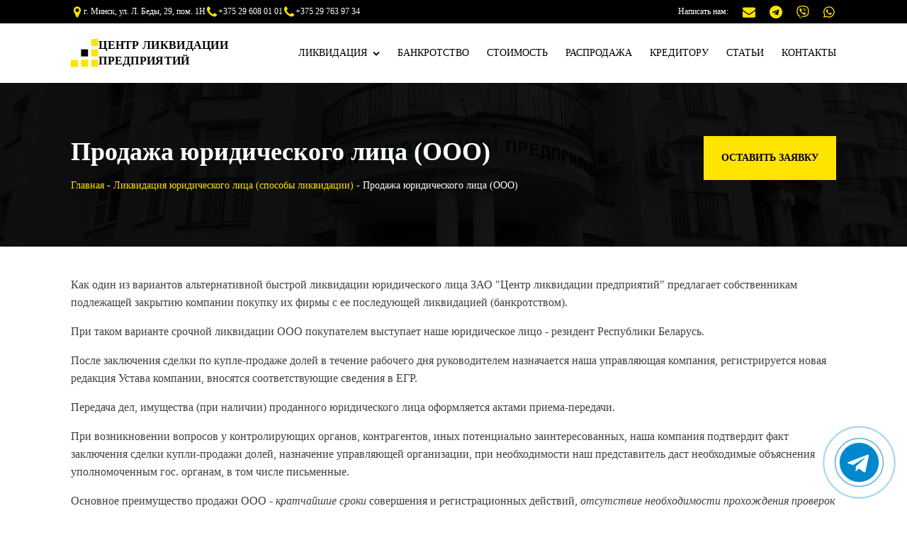

--- FILE ---
content_type: text/html; charset=UTF-8
request_url: https://likvidator.by/liquidation/business_sale/
body_size: 21667
content:
<!DOCTYPE html>
<html lang="ru-RU" prefix="og: https://ogp.me/ns#" >
<head>
<meta charset="UTF-8">
<meta name="viewport" content="width=device-width, initial-scale=1.0">
<!-- WP_HEAD() START -->
<link rel="preload" as="style" href="https://fonts.googleapis.com/css?family=Open+Sans:100,200,300,400,500,600,700,800,900|Source+Sans+Pro:100,200,300,400,500,600,700,800,900" >
<link rel="stylesheet" href="https://fonts.googleapis.com/css?family=Open+Sans:100,200,300,400,500,600,700,800,900|Source+Sans+Pro:100,200,300,400,500,600,700,800,900">
<title>Продажа ООО (предприятия) как способ срочной ликвидации фирмы</title>
<meta name="description" content="Продажа предприятия как способ срочной ликвидации юридического лица. Назначение управляющей компании, регистрация изменений в ЕГР в течение дня и дальнейшая ликвидация или банкротство фирмы."/>
<meta name="robots" content="follow, index, max-snippet:-1, max-video-preview:-1, max-image-preview:large"/>
<link rel="canonical" href="https://likvidator.by/liquidation/business_sale/" />
<meta property="og:locale" content="ru_RU" />
<meta property="og:type" content="article" />
<meta property="og:title" content="Продажа ООО (предприятия) как способ срочной ликвидации фирмы" />
<meta property="og:description" content="Продажа предприятия как способ срочной ликвидации юридического лица. Назначение управляющей компании, регистрация изменений в ЕГР в течение дня и дальнейшая ликвидация или банкротство фирмы." />
<meta property="og:url" content="https://likvidator.by/liquidation/business_sale/" />
<meta property="og:site_name" content="Ликвидация предприятия, юридического лица, ооо, фирмы с долгами и без. Минск, Беларусь." />
<meta property="og:updated_time" content="2023-08-29T23:07:54+03:00" />
<meta property="og:image" content="https://likvidator.by/wp-content/uploads/2022/09/address-cle.webp" />
<meta property="og:image:secure_url" content="https://likvidator.by/wp-content/uploads/2022/09/address-cle.webp" />
<meta property="og:image:width" content="829" />
<meta property="og:image:height" content="934" />
<meta property="og:image:alt" content="Продажа юридического лица (ООО)" />
<meta property="og:image:type" content="image/webp" />
<meta property="article:published_time" content="2023-08-29T21:54:08+03:00" />
<meta property="article:modified_time" content="2023-08-29T23:07:54+03:00" />
<meta name="twitter:card" content="summary_large_image" />
<meta name="twitter:title" content="Продажа ООО (предприятия) как способ срочной ликвидации фирмы" />
<meta name="twitter:description" content="Продажа предприятия как способ срочной ликвидации юридического лица. Назначение управляющей компании, регистрация изменений в ЕГР в течение дня и дальнейшая ликвидация или банкротство фирмы." />
<meta name="twitter:image" content="https://likvidator.by/wp-content/uploads/2022/09/address-cle.webp" />
<meta name="twitter:label1" content="Время чтения" />
<meta name="twitter:data1" content="Меньше минуты" />
<style id='wp-img-auto-sizes-contain-inline-css' type='text/css'>
img:is([sizes=auto i],[sizes^="auto," i]){contain-intrinsic-size:3000px 1500px}
/*# sourceURL=wp-img-auto-sizes-contain-inline-css */
</style>

<link rel='stylesheet' id='wp-block-library-css' href='https://likvidator.by/wp-includes/css/dist/block-library/style.min.css?ver=6.9' type='text/css' media='all' />
<style id='wp-block-paragraph-inline-css' type='text/css'>
.is-small-text{font-size:.875em}.is-regular-text{font-size:1em}.is-large-text{font-size:2.25em}.is-larger-text{font-size:3em}.has-drop-cap:not(:focus):first-letter{float:left;font-size:8.4em;font-style:normal;font-weight:100;line-height:.68;margin:.05em .1em 0 0;text-transform:uppercase}body.rtl .has-drop-cap:not(:focus):first-letter{float:none;margin-left:.1em}p.has-drop-cap.has-background{overflow:hidden}:root :where(p.has-background){padding:1.25em 2.375em}:where(p.has-text-color:not(.has-link-color)) a{color:inherit}p.has-text-align-left[style*="writing-mode:vertical-lr"],p.has-text-align-right[style*="writing-mode:vertical-rl"]{rotate:180deg}
/*# sourceURL=https://likvidator.by/wp-includes/blocks/paragraph/style.min.css */
</style>
<style id='global-styles-inline-css' type='text/css'>
:root{--wp--preset--aspect-ratio--square: 1;--wp--preset--aspect-ratio--4-3: 4/3;--wp--preset--aspect-ratio--3-4: 3/4;--wp--preset--aspect-ratio--3-2: 3/2;--wp--preset--aspect-ratio--2-3: 2/3;--wp--preset--aspect-ratio--16-9: 16/9;--wp--preset--aspect-ratio--9-16: 9/16;--wp--preset--color--black: #000000;--wp--preset--color--cyan-bluish-gray: #abb8c3;--wp--preset--color--white: #ffffff;--wp--preset--color--pale-pink: #f78da7;--wp--preset--color--vivid-red: #cf2e2e;--wp--preset--color--luminous-vivid-orange: #ff6900;--wp--preset--color--luminous-vivid-amber: #fcb900;--wp--preset--color--light-green-cyan: #7bdcb5;--wp--preset--color--vivid-green-cyan: #00d084;--wp--preset--color--pale-cyan-blue: #8ed1fc;--wp--preset--color--vivid-cyan-blue: #0693e3;--wp--preset--color--vivid-purple: #9b51e0;--wp--preset--gradient--vivid-cyan-blue-to-vivid-purple: linear-gradient(135deg,rgb(6,147,227) 0%,rgb(155,81,224) 100%);--wp--preset--gradient--light-green-cyan-to-vivid-green-cyan: linear-gradient(135deg,rgb(122,220,180) 0%,rgb(0,208,130) 100%);--wp--preset--gradient--luminous-vivid-amber-to-luminous-vivid-orange: linear-gradient(135deg,rgb(252,185,0) 0%,rgb(255,105,0) 100%);--wp--preset--gradient--luminous-vivid-orange-to-vivid-red: linear-gradient(135deg,rgb(255,105,0) 0%,rgb(207,46,46) 100%);--wp--preset--gradient--very-light-gray-to-cyan-bluish-gray: linear-gradient(135deg,rgb(238,238,238) 0%,rgb(169,184,195) 100%);--wp--preset--gradient--cool-to-warm-spectrum: linear-gradient(135deg,rgb(74,234,220) 0%,rgb(151,120,209) 20%,rgb(207,42,186) 40%,rgb(238,44,130) 60%,rgb(251,105,98) 80%,rgb(254,248,76) 100%);--wp--preset--gradient--blush-light-purple: linear-gradient(135deg,rgb(255,206,236) 0%,rgb(152,150,240) 100%);--wp--preset--gradient--blush-bordeaux: linear-gradient(135deg,rgb(254,205,165) 0%,rgb(254,45,45) 50%,rgb(107,0,62) 100%);--wp--preset--gradient--luminous-dusk: linear-gradient(135deg,rgb(255,203,112) 0%,rgb(199,81,192) 50%,rgb(65,88,208) 100%);--wp--preset--gradient--pale-ocean: linear-gradient(135deg,rgb(255,245,203) 0%,rgb(182,227,212) 50%,rgb(51,167,181) 100%);--wp--preset--gradient--electric-grass: linear-gradient(135deg,rgb(202,248,128) 0%,rgb(113,206,126) 100%);--wp--preset--gradient--midnight: linear-gradient(135deg,rgb(2,3,129) 0%,rgb(40,116,252) 100%);--wp--preset--font-size--small: 13px;--wp--preset--font-size--medium: 20px;--wp--preset--font-size--large: 36px;--wp--preset--font-size--x-large: 42px;--wp--preset--spacing--20: 0.44rem;--wp--preset--spacing--30: 0.67rem;--wp--preset--spacing--40: 1rem;--wp--preset--spacing--50: 1.5rem;--wp--preset--spacing--60: 2.25rem;--wp--preset--spacing--70: 3.38rem;--wp--preset--spacing--80: 5.06rem;--wp--preset--shadow--natural: 6px 6px 9px rgba(0, 0, 0, 0.2);--wp--preset--shadow--deep: 12px 12px 50px rgba(0, 0, 0, 0.4);--wp--preset--shadow--sharp: 6px 6px 0px rgba(0, 0, 0, 0.2);--wp--preset--shadow--outlined: 6px 6px 0px -3px rgb(255, 255, 255), 6px 6px rgb(0, 0, 0);--wp--preset--shadow--crisp: 6px 6px 0px rgb(0, 0, 0);}:where(.is-layout-flex){gap: 0.5em;}:where(.is-layout-grid){gap: 0.5em;}body .is-layout-flex{display: flex;}.is-layout-flex{flex-wrap: wrap;align-items: center;}.is-layout-flex > :is(*, div){margin: 0;}body .is-layout-grid{display: grid;}.is-layout-grid > :is(*, div){margin: 0;}:where(.wp-block-columns.is-layout-flex){gap: 2em;}:where(.wp-block-columns.is-layout-grid){gap: 2em;}:where(.wp-block-post-template.is-layout-flex){gap: 1.25em;}:where(.wp-block-post-template.is-layout-grid){gap: 1.25em;}.has-black-color{color: var(--wp--preset--color--black) !important;}.has-cyan-bluish-gray-color{color: var(--wp--preset--color--cyan-bluish-gray) !important;}.has-white-color{color: var(--wp--preset--color--white) !important;}.has-pale-pink-color{color: var(--wp--preset--color--pale-pink) !important;}.has-vivid-red-color{color: var(--wp--preset--color--vivid-red) !important;}.has-luminous-vivid-orange-color{color: var(--wp--preset--color--luminous-vivid-orange) !important;}.has-luminous-vivid-amber-color{color: var(--wp--preset--color--luminous-vivid-amber) !important;}.has-light-green-cyan-color{color: var(--wp--preset--color--light-green-cyan) !important;}.has-vivid-green-cyan-color{color: var(--wp--preset--color--vivid-green-cyan) !important;}.has-pale-cyan-blue-color{color: var(--wp--preset--color--pale-cyan-blue) !important;}.has-vivid-cyan-blue-color{color: var(--wp--preset--color--vivid-cyan-blue) !important;}.has-vivid-purple-color{color: var(--wp--preset--color--vivid-purple) !important;}.has-black-background-color{background-color: var(--wp--preset--color--black) !important;}.has-cyan-bluish-gray-background-color{background-color: var(--wp--preset--color--cyan-bluish-gray) !important;}.has-white-background-color{background-color: var(--wp--preset--color--white) !important;}.has-pale-pink-background-color{background-color: var(--wp--preset--color--pale-pink) !important;}.has-vivid-red-background-color{background-color: var(--wp--preset--color--vivid-red) !important;}.has-luminous-vivid-orange-background-color{background-color: var(--wp--preset--color--luminous-vivid-orange) !important;}.has-luminous-vivid-amber-background-color{background-color: var(--wp--preset--color--luminous-vivid-amber) !important;}.has-light-green-cyan-background-color{background-color: var(--wp--preset--color--light-green-cyan) !important;}.has-vivid-green-cyan-background-color{background-color: var(--wp--preset--color--vivid-green-cyan) !important;}.has-pale-cyan-blue-background-color{background-color: var(--wp--preset--color--pale-cyan-blue) !important;}.has-vivid-cyan-blue-background-color{background-color: var(--wp--preset--color--vivid-cyan-blue) !important;}.has-vivid-purple-background-color{background-color: var(--wp--preset--color--vivid-purple) !important;}.has-black-border-color{border-color: var(--wp--preset--color--black) !important;}.has-cyan-bluish-gray-border-color{border-color: var(--wp--preset--color--cyan-bluish-gray) !important;}.has-white-border-color{border-color: var(--wp--preset--color--white) !important;}.has-pale-pink-border-color{border-color: var(--wp--preset--color--pale-pink) !important;}.has-vivid-red-border-color{border-color: var(--wp--preset--color--vivid-red) !important;}.has-luminous-vivid-orange-border-color{border-color: var(--wp--preset--color--luminous-vivid-orange) !important;}.has-luminous-vivid-amber-border-color{border-color: var(--wp--preset--color--luminous-vivid-amber) !important;}.has-light-green-cyan-border-color{border-color: var(--wp--preset--color--light-green-cyan) !important;}.has-vivid-green-cyan-border-color{border-color: var(--wp--preset--color--vivid-green-cyan) !important;}.has-pale-cyan-blue-border-color{border-color: var(--wp--preset--color--pale-cyan-blue) !important;}.has-vivid-cyan-blue-border-color{border-color: var(--wp--preset--color--vivid-cyan-blue) !important;}.has-vivid-purple-border-color{border-color: var(--wp--preset--color--vivid-purple) !important;}.has-vivid-cyan-blue-to-vivid-purple-gradient-background{background: var(--wp--preset--gradient--vivid-cyan-blue-to-vivid-purple) !important;}.has-light-green-cyan-to-vivid-green-cyan-gradient-background{background: var(--wp--preset--gradient--light-green-cyan-to-vivid-green-cyan) !important;}.has-luminous-vivid-amber-to-luminous-vivid-orange-gradient-background{background: var(--wp--preset--gradient--luminous-vivid-amber-to-luminous-vivid-orange) !important;}.has-luminous-vivid-orange-to-vivid-red-gradient-background{background: var(--wp--preset--gradient--luminous-vivid-orange-to-vivid-red) !important;}.has-very-light-gray-to-cyan-bluish-gray-gradient-background{background: var(--wp--preset--gradient--very-light-gray-to-cyan-bluish-gray) !important;}.has-cool-to-warm-spectrum-gradient-background{background: var(--wp--preset--gradient--cool-to-warm-spectrum) !important;}.has-blush-light-purple-gradient-background{background: var(--wp--preset--gradient--blush-light-purple) !important;}.has-blush-bordeaux-gradient-background{background: var(--wp--preset--gradient--blush-bordeaux) !important;}.has-luminous-dusk-gradient-background{background: var(--wp--preset--gradient--luminous-dusk) !important;}.has-pale-ocean-gradient-background{background: var(--wp--preset--gradient--pale-ocean) !important;}.has-electric-grass-gradient-background{background: var(--wp--preset--gradient--electric-grass) !important;}.has-midnight-gradient-background{background: var(--wp--preset--gradient--midnight) !important;}.has-small-font-size{font-size: var(--wp--preset--font-size--small) !important;}.has-medium-font-size{font-size: var(--wp--preset--font-size--medium) !important;}.has-large-font-size{font-size: var(--wp--preset--font-size--large) !important;}.has-x-large-font-size{font-size: var(--wp--preset--font-size--x-large) !important;}
/*# sourceURL=global-styles-inline-css */
</style>

<style id='classic-theme-styles-inline-css' type='text/css'>
/*! This file is auto-generated */
.wp-block-button__link{color:#fff;background-color:#32373c;border-radius:9999px;box-shadow:none;text-decoration:none;padding:calc(.667em + 2px) calc(1.333em + 2px);font-size:1.125em}.wp-block-file__button{background:#32373c;color:#fff;text-decoration:none}
/*# sourceURL=/wp-includes/css/classic-themes.min.css */
</style>
<link rel='stylesheet' id='fonts-style-css' href='https://likvidator.by/wp-content/plugins/oxy-functions/assets/fonts/inter.css?ver=6.9' type='text/css' media='all' />
<link rel='stylesheet' id='style-css-css' href='https://likvidator.by/wp-content/plugins/oxy-functions/assets/css/style.css?ver=6.9' type='text/css' media='all' />
<link rel='stylesheet' id='oxygen-css' href='https://likvidator.by/wp-content/plugins/oxygen/component-framework/oxygen.css?ver=4.9.1' type='text/css' media='all' />
<script type="text/javascript" src="https://likvidator.by/wp-includes/js/jquery/jquery.min.js?ver=3.7.1" id="jquery-core-js"></script>
<style>.pseudo-clearfy-link { color: #008acf; cursor: pointer;}.pseudo-clearfy-link:hover { text-decoration: none;}</style><link rel="icon" type="image/svg+xml" href="/wp-content/uploads/2022/09/logo-dark.svg"/>
<meta name="yandex-verification" content="9927833d0c2a4181" />
<meta name="google-site-verification" content="tMqShZxJROYC71qdDDBDv0K99qpzLxm8R6t3HmnmnbQ" />

<script>(function(w,d,s,l,i){w[l]=w[l]||[];w[l].push({'gtm.start':
new Date().getTime(),event:'gtm.js'});var f=d.getElementsByTagName(s)[0],
j=d.createElement(s),dl=l!='dataLayer'?'&l='+l:'';j.async=true;j.src=
'https://www.googletagmanager.com/gtm.js?id='+i+dl;f.parentNode.insertBefore(j,f);
})(window,document,'script','dataLayer','GTM-TH75S8KG');</script>



<noscript><iframe src="https://www.googletagmanager.com/ns.html?id=GTM-TH75S8KG"
height="0" width="0" style="display:none;visibility:hidden"></iframe></noscript>


<link rel='stylesheet' id='oxygen-cache-10-css' href='//likvidator.by/wp-content/uploads/oxygen/css/10.css?cache=1769006514&#038;ver=6.9' type='text/css' media='all' />
<link rel='stylesheet' id='oxygen-cache-66-css' href='//likvidator.by/wp-content/uploads/oxygen/css/66.css?cache=1769006514&#038;ver=6.9' type='text/css' media='all' />
<link rel='stylesheet' id='oxygen-universal-styles-css' href='//likvidator.by/wp-content/uploads/oxygen/css/universal.css?cache=1769006512&#038;ver=6.9' type='text/css' media='all' />
<!-- END OF WP_HEAD() -->
<link rel='stylesheet' id='oxygen-aos-css' href='https://likvidator.by/wp-content/plugins/oxygen/component-framework/vendor/aos/aos.css?ver=6.9' type='text/css' media='all' />
<link rel='stylesheet' id='fluent-form-styles-css' href='https://likvidator.by/wp-content/plugins/fluentform/assets/css/fluent-forms-public.css?ver=6.0.4' type='text/css' media='all' />
<link rel='stylesheet' id='fluentform-public-default-css' href='https://likvidator.by/wp-content/plugins/fluentform/assets/css/fluentform-public-default.css?ver=6.0.4' type='text/css' media='all' />
</head>
<body class="wp-singular page-template-default page page-id-139 page-child parent-pageid-12 wp-theme-oxygen-is-not-a-theme  wp-embed-responsive oxygen-body" >




						<header id="_header-5-10" class="oxy-header-wrapper oxy-overlay-header oxy-header" ><div id="_header_row-31-10" class="oxy-header-row" ><div class="oxy-header-container"><div id="_header_left-32-10" class="oxy-header-left" ><div id="div_block-93-10" class="ct-div-block" ><a id="link-36-10" class="ct-link top-header" href="https://yandex.by/maps/-/CCUVn4Tk8B" target="_blank" rel="nofollow" ><div id="fancy_icon-37-10" class="ct-fancy-icon top-header-icon" ><svg id="svg-fancy_icon-37-10"><use xlink:href="#FontAwesomeicon-map-marker"></use></svg></div><div id="text_block-38-10" class="ct-text-block top-header-name" ><span id="span-131-10" class="ct-span" >г. Минск, ул. Л. Беды, 29, пом. 1Н</span></div></a><a id="link-40-10" class="ct-link top-header" href="tel:+375296080101" target="_blank"  ><div id="fancy_icon-41-10" class="ct-fancy-icon top-header-icon" ><svg id="svg-fancy_icon-41-10"><use xlink:href="#FontAwesomeicon-phone"></use></svg></div><div id="text_block-42-10" class="ct-text-block top-header-name" ><span id="span-133-10" class="ct-span" >+375 29 608 01 01</span></div></a><a id="link-52-10" class="ct-link top-header" href="tel:+375297639734" target="_blank"  ><div id="fancy_icon-53-10" class="ct-fancy-icon top-header-icon" ><svg id="svg-fancy_icon-53-10"><use xlink:href="#FontAwesomeicon-phone"></use></svg></div><div id="text_block-54-10" class="ct-text-block top-header-name" ><span id="span-135-10" class="ct-span" >+375 29 763 97 34</span></div></a></div></div><div id="_header_center-33-10" class="oxy-header-center" ></div><div id="_header_right-34-10" class="oxy-header-right" ><div id="text_block-47-10" class="ct-text-block" >Написать нам:</div><a id="link-43-10" class="ct-link top-header" href="mailto:info@likvidator.by" target="_blank"   title="электронная почта"><div id="fancy_icon-44-10" class="ct-fancy-icon top-header-icon" ><svg id="svg-fancy_icon-44-10"><use xlink:href="#FontAwesomeicon-envelope"></use></svg></div></a><a id="link-141-10" class="ct-link top-header" href="https://t.me/+375297639734" target="_blank" rel="nofollow"  title="telegram"><div id="fancy_icon-142-10" class="ct-fancy-icon top-header-icon" ><svg id="svg-fancy_icon-142-10"><use xlink:href="#FontAwesomeicon-telegram"></use></svg></div></a><a id="link-143-10" class="ct-link top-header" href="https://msngr.link/vi/375297639734" target="_blank" rel="nofollow"  title="viber"><div id="fancy_icon-144-10" class="ct-fancy-icon top-header-icon" ><svg id="svg-fancy_icon-144-10"><use xlink:href="#fontawesome5icon-viber"></use></svg></div></a><a id="link-145-10" class="ct-link top-header" href="https://api.whatsapp.com/send?phone=375297639734" target="_blank" rel="nofollow"  title="whats app"><div id="fancy_icon-146-10" class="ct-fancy-icon top-header-icon" ><svg id="svg-fancy_icon-146-10"><use xlink:href="#fontawesome5icon-whatsapp"></use></svg></div></a></div></div></div><div id="_header_row-6-10" class="oxy-header-row" ><div class="oxy-header-container"><div id="_header_left-7-10" class="oxy-header-left" ><a id="link-11-10" class="ct-link" href="/" target="_self"  ><img loading="lazy" id="image-12-10" alt="" src="https://likvidator.by/wp-content/uploads/2022/09/logo-dark.svg" class="ct-image"/><div id="text_block-29-10" class="ct-text-block" >Центр ликвидации&nbsp;<br>предприятий</div></a></div><div id="_header_center-8-10" class="oxy-header-center" ></div><div id="_header_right-9-10" class="oxy-header-right" >
		<div id="-pro-menu-14-10" class="oxy-pro-menu " ><div class="oxy-pro-menu-mobile-open-icon " data-off-canvas-alignment=""><svg id="-pro-menu-14-10-open-icon"><use xlink:href="#FontAwesomeicon-ellipsis-v"></use></svg>Menu</div>

                
        <div class="oxy-pro-menu-container  oxy-pro-menu-dropdown-links-visible-on-mobile oxy-pro-menu-dropdown-links-toggle oxy-pro-menu-show-dropdown" data-aos-duration="400" 

             data-oxy-pro-menu-dropdown-animation="fade-up"
             data-oxy-pro-menu-dropdown-animation-duration="0.4"
             data-entire-parent-toggles-dropdown="true"

             
                          data-oxy-pro-menu-dropdown-animation-duration="0.4"
             
                          data-oxy-pro-menu-dropdown-links-on-mobile="toggle">
             
            <div class="menu-main-menu-container"><ul id="menu-main-menu" class="oxy-pro-menu-list"><li id="menu-item-29" class="menu-link menu-item menu-item-type-post_type menu-item-object-page current-page-ancestor current-menu-ancestor current-menu-parent current-page-parent current_page_parent current_page_ancestor menu-item-has-children menu-item-29"><a href="https://likvidator.by/liquidation/">Ликвидация</a>
<ul class="sub-menu">
	<li id="menu-item-163" class="menu-item menu-item-type-post_type menu-item-object-page current-page-ancestor current-page-parent menu-item-163"><a href="https://likvidator.by/liquidation/">Ликвидация юридического лица</a></li>
	<li id="menu-item-152" class="menu-item menu-item-type-post_type menu-item-object-page current-menu-item page_item page-item-139 current_page_item menu-item-152"><a href="https://likvidator.by/liquidation/business_sale/" aria-current="page">Продажа юридического лица (ООО)</a></li>
	<li id="menu-item-153" class="menu-item menu-item-type-post_type menu-item-object-page menu-item-153"><a href="https://likvidator.by/liquidation/business_reorganization/">Реорганизация (присоединение) юридического лица</a></li>
</ul>
</li>
<li id="menu-item-30" class="menu-link menu-item menu-item-type-post_type menu-item-object-page menu-item-30"><a href="https://likvidator.by/bankruptcy/">Банкротство</a></li>
<li id="menu-item-32" class="menu-link menu-item menu-item-type-post_type menu-item-object-page menu-item-32"><a href="https://likvidator.by/cost/">Стоимость</a></li>
<li id="menu-item-33" class="menu-link menu-item menu-item-type-post_type menu-item-object-page menu-item-33"><a href="https://likvidator.by/sale/">Распродажа</a></li>
<li id="menu-item-34" class="menu-link menu-item menu-item-type-post_type menu-item-object-page menu-item-34"><a href="https://likvidator.by/4creditor/">Кредитору</a></li>
<li id="menu-item-200" class="menu-item menu-item-type-custom menu-item-object-custom menu-item-200"><a href="https://likvidator.by/novosti/">Статьи</a></li>
<li id="menu-item-35" class="menu-link menu-item menu-item-type-post_type menu-item-object-page menu-item-35"><a href="https://likvidator.by/contacts/">Контакты</a></li>
</ul></div>
            <div class="oxy-pro-menu-mobile-close-icon"><svg id="svg--pro-menu-14-10"><use xlink:href="#FontAwesomeicon-close"></use></svg>close</div>

        </div>

        </div>

		<script type="text/javascript">
			jQuery('#-pro-menu-14-10 .oxy-pro-menu-show-dropdown .menu-item-has-children > a', 'body').each(function(){
                jQuery(this).append('<div class="oxy-pro-menu-dropdown-icon-click-area"><svg class="oxy-pro-menu-dropdown-icon"><use xlink:href="#FontAwesomeicon-chevron-down"></use></svg></div>');
            });
            jQuery('#-pro-menu-14-10 .oxy-pro-menu-show-dropdown .menu-item:not(.menu-item-has-children) > a', 'body').each(function(){
                jQuery(this).append('<div class="oxy-pro-menu-dropdown-icon-click-area"></div>');
            });			</script>
		<div id="-burger-trigger-87-10" class="oxy-burger-trigger oxy-burger-trigger " ><button aria-label="Open menu" data-touch="click"  class="hamburger hamburger--slider " type="button"><span class="hamburger-box"><span class="hamburger-inner"></span></span></button></div>

		</div></div></div></header>
		<section id="section-2-66" class=" ct-section" ><div class="ct-section-inner-wrap"><div id="div_block-6-66" class="ct-div-block" ><h1 id="headline-3-66" class="ct-headline h1"><span id="span-4-66" class="ct-span" >Продажа юридического лица (ООО)</span></h1><div id="shortcode-9-66" class="ct-shortcode" ><nav aria-label="breadcrumbs" class="rank-math-breadcrumb"><p><a href="https://likvidator.by">Главная</a><span class="separator"> - </span><a href="https://likvidator.by/liquidation/">Ликвидация юридического лица (способы ликвидации)</a><span class="separator"> - </span><span class="last">Продажа юридического лица (ООО)</span></p></nav></div></div><div id="text_block-7-66" class="ct-text-block btn-yellow popup flare" >Оставить заявку</div></div></section><section id="section-10-66" class=" ct-section" ><div class="ct-section-inner-wrap"><div id="text_block-11-66" class="ct-text-block" ><span id="span-12-66" class="ct-span oxy-stock-content-styles" >
<p>Как один из вариантов альтернативной быстрой ликвидации юридического лица ЗАО "Центр ликвидации предприятий" предлагает собственникам подлежащей закрытию компании покупку их фирмы с ее последующей ликвидацией (банкротством).</p>



<p>При таком варианте срочной ликвидации ООО покупателем выступает наше юридическое лицо - резидент Республики Беларусь. </p>



<p>После заключения сделки по купле-продаже долей в течение рабочего дня руководителем назначается наша управляющая компания, регистрируется новая редакция Устава компании, вносятся соответствующие сведения в ЕГР. </p>



<p>Передача дел, имущества (при наличии) проданного юридического лица оформляется актами приема-передачи.</p>



<p>При возникновении вопросов у контролирующих органов, контрагентов, иных потенциально заинтересованных, наша компания подтвердит факт заключения сделки купли-продажи долей, назначение управляющей организации, при необходимости наш представитель даст необходимые объяснения уполномоченным гос. органам, в том числе письменные.</p>



<p>Основное преимущество продажи ООО - <em>кратчайшие сроки</em> совершения и регистрационных действий, <em>отсутствие необходимости прохождения проверок</em> контролирующих органов для переоформления фирмы и передачи дел правопреемнику.</p>



<p>В дальнейшем уже Мы принимаем решение о ликвидации и проводим все необходимые мероприятия по ликвидации или банкротству уже Нашего юридического лица.</p>



<p>Продажа ООО, если приобретателем НЕ выступает "подставное лицо" (некий гражданин иностранного государства, компания-нерезидент), является абсолютно законной процедурой, обезопашивает продавца от потенциальной ответственности и рисков в будущем, в т.ч. уголовно-правового характера.</p>
</span></div></div></section><footer id="section-13-10" class=" ct-section" ><div class="ct-section-inner-wrap"><div id="div_block-71-10" class="ct-div-block" ><a id="link-67-10" class="ct-link" href="/" target="_self"  ><img loading="lazy" id="image-68-10" alt="" src="https://likvidator.by/wp-content/uploads/2022/09/logo-white.svg" class="ct-image"/><div id="text_block-69-10" class="ct-text-block" >Центр ликвидации&nbsp;<br>предприятий</div></a><div id="div_block-72-10" class="ct-div-block" ><div id="text_block-73-10" class="ct-text-block btn-yellow flare popup" >Бесплатная консультация</div></div></div><div id="div_block-63-10" class="ct-div-block" ><a id="link_text-64-10" class="ct-link-text" href="https://likvidator.by/privacy-policy/"   >Политика конфиденциальности</a>
		<span id="-copyright-year-65-10" class="oxy-copyright-year " > © 2009 &#x02013; 2026 ЗАО &quot;Центр ликвидации предприятий&quot;</span>

		</div></div></footer>            <div tabindex="-1" class="oxy-modal-backdrop center "
                style="background-color: rgba(0,0,0,0.5);"
                data-trigger="user_clicks_element"                data-trigger-selector=".popup"                data-trigger-time="5"                data-trigger-time-unit="seconds"                data-close-automatically="no"                data-close-after-time="10"                data-close-after-time-unit="seconds"                data-trigger_scroll_amount="50"                data-trigger_scroll_direction="down"	            data-scroll_to_selector=""	            data-time_inactive="60"	            data-time-inactive-unit="seconds"	            data-number_of_clicks="3"	            data-close_on_esc="on"	            data-number_of_page_views="3"                data-close-after-form-submit="no"                data-open-again="always_show"                data-open-again-after-days="3"            >

                <div id="modal-74-10" class="ct-modal" ><div id="div_block-75-10" class="ct-div-block" ><div id="fancy_icon-76-10" class="ct-fancy-icon oxy-close-modal" ><svg id="svg-fancy_icon-76-10"><use xlink:href="#FontAwesomeicon-close"></use></svg></div><div id="text_block-77-10" class="ct-text-block" >Оставьте заявку<br>на бесплатную консультацию</div><div id="text_block-83-10" class="ct-text-block" >Ответим на вопросы по телефону или пригласим обсудить всё в офис за чашкой ароматного кофе</div>
		<div id="-fluent-form-79-10" class="oxy-fluent-form " ><div class='fluentform ff-default fluentform_wrapper_1 ffs_default_wrap'><form data-form_id="1" id="fluentform_1" class="frm-fluent-form fluent_form_1 ff-el-form-top ff_form_instance_1_1 ff-form-loading ffs_default" data-form_instance="ff_form_instance_1_1" method="POST" ><fieldset  style="border: none!important;margin: 0!important;padding: 0!important;background-color: transparent!important;box-shadow: none!important;outline: none!important; min-inline-size: 100%;">
                    <legend class="ff_screen_reader_title" style="display: block; margin: 0!important;padding: 0!important;height: 0!important;text-indent: -999999px;width: 0!important;overflow:hidden;">Contact Form</legend><input type='hidden' name='__fluent_form_embded_post_id' value='139' /><input type="hidden" id="_fluentform_1_fluentformnonce" name="_fluentform_1_fluentformnonce" value="e44ca643f5" /><input type="hidden" name="_wp_http_referer" value="/liquidation/business_sale/" /><div data-type="name-element" data-name="names" class=" ff-field_container ff-name-field-wrapper" ><div class='ff-t-container'><div class='ff-t-cell '><div class='ff-el-group  ff-el-form-hide_label'><div class="ff-el-input--label ff-el-is-required asterisk-right"><label for='ff_1_names_first_name_' >Ваше имя</label></div><div class='ff-el-input--content'><input type="text" name="names[first_name]" id="ff_1_names_first_name_" class="ff-el-form-control" placeholder="Ваше имя" aria-invalid="false" aria-required=true></div></div></div></div></div><div class='ff-el-group ff-el-form-hide_label'><div class="ff-el-input--label ff-el-is-required asterisk-right"><label for='ff_1_input_mask' aria-label="Телефон">Телефон</label></div><div class='ff-el-input--content'><input type="text" name="input_mask" data-mask="8 (000) 000-00-00" class="ff-el-form-control" placeholder="8 (029) 111-11-11" data-name="input_mask" data-clear-if-not-match="true" id="ff_1_input_mask"  aria-invalid="false" aria-required=true></div></div><div class='ff-el-group ff-el-form-hide_label'><div class="ff-el-input--label ff-el-is-required asterisk-right"><label for='ff_1_message' aria-label="Ваш вопрос">Ваш вопрос</label></div><div class='ff-el-input--content'><textarea aria-invalid="false" aria-required=true name="message" id="ff_1_message" class="ff-el-form-control" placeholder="Ваш вопрос" rows="4" cols="2" data-name="message" ></textarea></div></div><div class='ff-el-group ff-text-center ff_submit_btn_wrapper'><button type="submit" class="ff-btn ff-btn-submit ff-btn-md ff_btn_no_style" >Отправить</button></div></fieldset></form><div id='fluentform_1_errors' class='ff-errors-in-stack ff_form_instance_1_1 ff-form-loading_errors ff_form_instance_1_1_errors'></div></div>        <script type="text/javascript">
            window.fluent_form_ff_form_instance_1_1 = {"id":"1","settings":{"layout":{"labelPlacement":"top","helpMessagePlacement":"with_label","errorMessagePlacement":"inline","cssClassName":"","asteriskPlacement":"asterisk-right"},"restrictions":{"denyEmptySubmission":{"enabled":false}}},"form_instance":"ff_form_instance_1_1","form_id_selector":"fluentform_1","rules":{"names[first_name]":{"required":{"value":true,"message":"\u042d\u0442\u043e \u043f\u043e\u043b\u0435 \u044f\u0432\u043b\u044f\u0435\u0442\u0441\u044f \u043e\u0431\u044f\u0437\u0430\u0442\u0435\u043b\u044c\u043d\u044b\u043c"}},"names[middle_name]":{"required":{"value":false,"message":"This field is required"}},"names[last_name]":{"required":{"value":false,"message":"This field is required"}},"input_mask":{"required":{"value":true,"message":"\u042d\u0442\u043e \u043f\u043e\u043b\u0435 \u043e\u0431\u044f\u0437\u0430\u0442\u0435\u043b\u044c\u043d\u043e \u0434\u043b\u044f \u0437\u0430\u043f\u043e\u043b\u043d\u0435\u043d\u0438\u044f"}},"message":{"required":{"value":true,"message":"\u042d\u0442\u043e \u043f\u043e\u043b\u0435 \u044f\u0432\u043b\u044f\u0435\u0442\u0441\u044f \u043e\u0431\u044f\u0437\u0430\u0442\u0435\u043b\u044c\u043d\u044b\u043c"}}},"debounce_time":300};
                    </script>
        </div>

		</div></div>
            </div>
        
		<div id="-off-canvas-89-10" class="oxy-off-canvas " ><div class="oxy-offcanvas_backdrop"></div><div id="-off-canvas-89-10-inner" class="offcanvas-inner oxy-inner-content" role="dialog" aria-label="offcanvas content" tabindex="0" data-start="false" data-click-outside="true" data-trigger-selector=".oxy-burger-trigger" data-esc="true" data-focus-selector=".offcanvas-inner" data-reset="400" data-hashclose="true" data-burger-sync="false" data-overflow="true" data-auto-aria="true" data-focus-trap="true" >
		<div id="-pro-menu-90-10" class="oxy-pro-menu " ><div class="oxy-pro-menu-mobile-open-icon " data-off-canvas-alignment=""><svg id="-pro-menu-90-10-open-icon"><use xlink:href="#FontAwesomeicon-ellipsis-v"></use></svg>Menu</div>

                
        <div class="oxy-pro-menu-container  oxy-pro-menu-dropdown-links-visible-on-mobile oxy-pro-menu-dropdown-links-toggle oxy-pro-menu-show-dropdown" data-aos-duration="400" 

             data-oxy-pro-menu-dropdown-animation="fade-up"
             data-oxy-pro-menu-dropdown-animation-duration="0.4"
             data-entire-parent-toggles-dropdown="true"

             
                          data-oxy-pro-menu-dropdown-animation-duration="0.4"
             
                          data-oxy-pro-menu-dropdown-links-on-mobile="toggle">
             
            <div class="menu-mobile-menu-container"><ul id="menu-mobile-menu" class="oxy-pro-menu-list"><li id="menu-item-154" class="menu-item menu-item-type-post_type menu-item-object-page menu-item-home menu-item-154"><a href="https://likvidator.by/">Главная</a></li>
<li id="menu-item-157" class="menu-item menu-item-type-post_type menu-item-object-page current-page-ancestor current-page-parent menu-item-157"><a href="https://likvidator.by/liquidation/">Ликвидация юридического лица</a></li>
<li id="menu-item-158" class="menu-item menu-item-type-post_type menu-item-object-page current-menu-item page_item page-item-139 current_page_item menu-item-158"><a href="https://likvidator.by/liquidation/business_sale/" aria-current="page">Продажа юридического лица (ООО)</a></li>
<li id="menu-item-159" class="menu-item menu-item-type-post_type menu-item-object-page menu-item-159"><a href="https://likvidator.by/liquidation/business_reorganization/">Реорганизация (присоединение) юридического лица</a></li>
<li id="menu-item-155" class="menu-item menu-item-type-post_type menu-item-object-page menu-item-155"><a href="https://likvidator.by/bankruptcy/">Банкротство компаний</a></li>
<li id="menu-item-160" class="menu-item menu-item-type-post_type menu-item-object-page menu-item-160"><a href="https://likvidator.by/4creditor/">Помощь кредитору</a></li>
<li id="menu-item-162" class="menu-item menu-item-type-post_type menu-item-object-page menu-item-162"><a href="https://likvidator.by/sale/">Распродажа имущества</a></li>
<li id="menu-item-161" class="menu-item menu-item-type-post_type menu-item-object-page menu-item-161"><a href="https://likvidator.by/cost/">Стоимость ликвидации (банкротства) предприятия</a></li>
<li id="menu-item-156" class="menu-item menu-item-type-post_type menu-item-object-page menu-item-156"><a href="https://likvidator.by/contacts/">Контакты</a></li>
</ul></div>
            <div class="oxy-pro-menu-mobile-close-icon"><svg id="svg--pro-menu-90-10"><use xlink:href="#FontAwesomeicon-close"></use></svg>close</div>

        </div>

        </div>

		<script type="text/javascript">
			jQuery('#-pro-menu-90-10 .oxy-pro-menu-show-dropdown .menu-item-has-children > a', 'body').each(function(){
                jQuery(this).append('<div class="oxy-pro-menu-dropdown-icon-click-area"><svg class="oxy-pro-menu-dropdown-icon"><use xlink:href="#FontAwesomeicon-arrow-circle-o-down"></use></svg></div>');
            });
            jQuery('#-pro-menu-90-10 .oxy-pro-menu-show-dropdown .menu-item:not(.menu-item-has-children) > a', 'body').each(function(){
                jQuery(this).append('<div class="oxy-pro-menu-dropdown-icon-click-area"></div>');
            });			</script><div id="div_block-98-10" class="ct-div-block" ><a id="link-102-10" class="ct-link top-header" href="tel:+375296080101" target="_self"  ><div id="fancy_icon-103-10" class="ct-fancy-icon top-header-icon" ><svg id="svg-fancy_icon-103-10"><use xlink:href="#FontAwesomeicon-phone"></use></svg></div><div id="text_block-104-10" class="ct-text-block top-header-name" ><span id="span-136-10" class="ct-span" >+375 29 608 01 01</span></div></a><a id="link-105-10" class="ct-link top-header" href="tel:+375297639734" target="_self"  ><div id="fancy_icon-106-10" class="ct-fancy-icon top-header-icon" ><svg id="svg-fancy_icon-106-10"><use xlink:href="#FontAwesomeicon-phone"></use></svg></div><div id="text_block-107-10" class="ct-text-block top-header-name" ><span id="span-138-10" class="ct-span" >+375 29 763 97 34</span></div></a><a id="link-120-10" class="ct-link top-header" href="mailto:info@likvidator.by" target="_self"  ><div id="fancy_icon-121-10" class="ct-fancy-icon top-header-icon" ><svg id="svg-fancy_icon-121-10"><use xlink:href="#FontAwesomeicon-envelope"></use></svg></div><div id="text_block-122-10" class="ct-text-block top-header-name" ><span id="span-140-10" class="ct-span" >info@likvidator.by</span></div></a><a id="link-123-10" class="ct-link top-header" href="https://t.me/+375297639734" target="_self"  ><div id="fancy_icon-124-10" class="ct-fancy-icon top-header-icon" ><svg id="svg-fancy_icon-124-10"><use xlink:href="#FontAwesomeicon-telegram"></use></svg></div><div id="text_block-125-10" class="ct-text-block top-header-name" >Написать в Telegram</div></a><a id="link-150-10" class="ct-link top-header" href="https://msngr.link/vi/375297639734" target="_self"  ><div id="fancy_icon-151-10" class="ct-fancy-icon top-header-icon" ><svg id="svg-fancy_icon-151-10"><use xlink:href="#fontawesome5icon-viber"></use></svg></div><div id="text_block-152-10" class="ct-text-block top-header-name" >Написать в Viber</div></a><a id="link-153-10" class="ct-link top-header" href="https://api.whatsapp.com/send?phone=375297639734" target="_self"  ><div id="fancy_icon-154-10" class="ct-fancy-icon top-header-icon" ><svg id="svg-fancy_icon-154-10"><use xlink:href="#FontAwesomeicon-whatsapp"></use></svg></div><div id="text_block-155-10" class="ct-text-block top-header-name" >Написать в WhatsApp</div></a></div></div></div>

		<a id="link-129-10" class="ct-link pulse" href="https://t.me/+375297639734" target="_blank" rel="nofollow" ><div id="fancy_icon-130-10" class="ct-fancy-icon" ><svg id="svg-fancy_icon-130-10"><use xlink:href="#FontAwesomeicon-telegram"></use></svg></div></a>	<!-- WP_FOOTER -->
<script type="speculationrules">
{"prefetch":[{"source":"document","where":{"and":[{"href_matches":"/*"},{"not":{"href_matches":["/wp-*.php","/wp-admin/*","/wp-content/uploads/*","/wp-content/*","/wp-content/plugins/*","/wp-content/themes/twentytwentyone/*","/wp-content/themes/oxygen-is-not-a-theme/*","/*\\?(.+)"]}},{"not":{"selector_matches":"a[rel~=\"nofollow\"]"}},{"not":{"selector_matches":".no-prefetch, .no-prefetch a"}}]},"eagerness":"conservative"}]}
</script>
<script>var pseudo_links = document.querySelectorAll(".pseudo-clearfy-link");for (var i=0;i<pseudo_links.length;i++ ) { pseudo_links[i].addEventListener("click", function(e){   window.open( e.target.getAttribute("data-uri") ); }); }</script><!-- Yandex.Metrika counter -->
<script type="text/javascript" >
   (function(m,e,t,r,i,k,a){m[i]=m[i]||function(){(m[i].a=m[i].a||[]).push(arguments)};
   m[i].l=1*new Date();
   for (var j = 0; j < document.scripts.length; j++) {if (document.scripts[j].src === r) { return; }}
   k=e.createElement(t),a=e.getElementsByTagName(t)[0],k.async=1,k.src=r,a.parentNode.insertBefore(k,a)})
   (window, document, "script", "https://mc.yandex.ru/metrika/tag.js", "ym");

   ym(100206612, "init", {
        clickmap:true,
        trackLinks:true,
        accurateTrackBounce:true,
        webvisor:true
   });
</script>
<noscript><div><img src="https://mc.yandex.ru/watch/100206612" style="position:absolute; left:-9999px;" alt="" /></div></noscript>
<!-- /Yandex.Metrika counter -->



<!-- Google tag (gtag.js) -->
<script async src="https://www.googletagmanager.com/gtag/js?id=G-XJP7Q75418"></script>
<script>
  window.dataLayer = window.dataLayer || [];
  function gtag(){dataLayer.push(arguments);}
  gtag('js', new Date());

  gtag('config', 'G-XJP7Q75418');
</script><style>.ct-FontAwesomeicon-close{width:0.78571428571429em}</style>
<style>.ct-FontAwesomeicon-arrow-circle-o-down{width:0.85714285714286em}</style>
<style>.ct-FontAwesomeicon-map-marker{width:0.57142857142857em}</style>
<style>.ct-FontAwesomeicon-phone{width:0.78571428571429em}</style>
<style>.ct-FontAwesomeicon-ellipsis-v{width:0.21428571428571em}</style>
<style>.ct-FontAwesomeicon-whatsapp{width:0.85714285714286em}</style>
<?xml version="1.0"?><svg xmlns="http://www.w3.org/2000/svg" xmlns:xlink="http://www.w3.org/1999/xlink" aria-hidden="true" style="position: absolute; width: 0; height: 0; overflow: hidden;" version="1.1"><defs><symbol id="FontAwesomeicon-close" viewBox="0 0 22 28"><title>close</title><path d="M20.281 20.656c0 0.391-0.156 0.781-0.438 1.062l-2.125 2.125c-0.281 0.281-0.672 0.438-1.062 0.438s-0.781-0.156-1.062-0.438l-4.594-4.594-4.594 4.594c-0.281 0.281-0.672 0.438-1.062 0.438s-0.781-0.156-1.062-0.438l-2.125-2.125c-0.281-0.281-0.438-0.672-0.438-1.062s0.156-0.781 0.438-1.062l4.594-4.594-4.594-4.594c-0.281-0.281-0.438-0.672-0.438-1.062s0.156-0.781 0.438-1.062l2.125-2.125c0.281-0.281 0.672-0.438 1.062-0.438s0.781 0.156 1.062 0.438l4.594 4.594 4.594-4.594c0.281-0.281 0.672-0.438 1.062-0.438s0.781 0.156 1.062 0.438l2.125 2.125c0.281 0.281 0.438 0.672 0.438 1.062s-0.156 0.781-0.438 1.062l-4.594 4.594 4.594 4.594c0.281 0.281 0.438 0.672 0.438 1.062z"/></symbol><symbol id="FontAwesomeicon-arrow-circle-o-down" viewBox="0 0 24 28"><title>arrow-circle-o-down</title><path d="M17.5 14.5c0 0.141-0.063 0.266-0.156 0.375l-4.984 4.984c-0.109 0.094-0.234 0.141-0.359 0.141s-0.25-0.047-0.359-0.141l-5-5c-0.141-0.156-0.187-0.359-0.109-0.547s0.266-0.313 0.469-0.313h3v-5.5c0-0.281 0.219-0.5 0.5-0.5h3c0.281 0 0.5 0.219 0.5 0.5v5.5h3c0.281 0 0.5 0.219 0.5 0.5zM12 5.5c-4.688 0-8.5 3.813-8.5 8.5s3.813 8.5 8.5 8.5 8.5-3.813 8.5-8.5-3.813-8.5-8.5-8.5zM24 14c0 6.625-5.375 12-12 12s-12-5.375-12-12 5.375-12 12-12v0c6.625 0 12 5.375 12 12z"/></symbol><symbol id="FontAwesomeicon-map-marker" viewBox="0 0 16 28"><title>map-marker</title><path d="M12 10c0-2.203-1.797-4-4-4s-4 1.797-4 4 1.797 4 4 4 4-1.797 4-4zM16 10c0 0.953-0.109 1.937-0.516 2.797l-5.688 12.094c-0.328 0.688-1.047 1.109-1.797 1.109s-1.469-0.422-1.781-1.109l-5.703-12.094c-0.406-0.859-0.516-1.844-0.516-2.797 0-4.422 3.578-8 8-8s8 3.578 8 8z"/></symbol><symbol id="FontAwesomeicon-chevron-down" viewBox="0 0 28 28"><title>chevron-down</title><path d="M26.297 12.625l-11.594 11.578c-0.391 0.391-1.016 0.391-1.406 0l-11.594-11.578c-0.391-0.391-0.391-1.031 0-1.422l2.594-2.578c0.391-0.391 1.016-0.391 1.406 0l8.297 8.297 8.297-8.297c0.391-0.391 1.016-0.391 1.406 0l2.594 2.578c0.391 0.391 0.391 1.031 0 1.422z"/></symbol><symbol id="FontAwesomeicon-phone" viewBox="0 0 22 28"><title>phone</title><path d="M22 19.375c0 0.562-0.25 1.656-0.484 2.172-0.328 0.766-1.203 1.266-1.906 1.656-0.922 0.5-1.859 0.797-2.906 0.797-1.453 0-2.766-0.594-4.094-1.078-0.953-0.344-1.875-0.766-2.734-1.297-2.656-1.641-5.859-4.844-7.5-7.5-0.531-0.859-0.953-1.781-1.297-2.734-0.484-1.328-1.078-2.641-1.078-4.094 0-1.047 0.297-1.984 0.797-2.906 0.391-0.703 0.891-1.578 1.656-1.906 0.516-0.234 1.609-0.484 2.172-0.484 0.109 0 0.219 0 0.328 0.047 0.328 0.109 0.672 0.875 0.828 1.188 0.5 0.891 0.984 1.797 1.5 2.672 0.25 0.406 0.719 0.906 0.719 1.391 0 0.953-2.828 2.344-2.828 3.187 0 0.422 0.391 0.969 0.609 1.344 1.578 2.844 3.547 4.813 6.391 6.391 0.375 0.219 0.922 0.609 1.344 0.609 0.844 0 2.234-2.828 3.187-2.828 0.484 0 0.984 0.469 1.391 0.719 0.875 0.516 1.781 1 2.672 1.5 0.313 0.156 1.078 0.5 1.188 0.828 0.047 0.109 0.047 0.219 0.047 0.328z"/></symbol><symbol id="FontAwesomeicon-envelope" viewBox="0 0 28 28"><title>envelope</title><path d="M28 11.094v12.406c0 1.375-1.125 2.5-2.5 2.5h-23c-1.375 0-2.5-1.125-2.5-2.5v-12.406c0.469 0.516 1 0.969 1.578 1.359 2.594 1.766 5.219 3.531 7.766 5.391 1.313 0.969 2.938 2.156 4.641 2.156h0.031c1.703 0 3.328-1.188 4.641-2.156 2.547-1.844 5.172-3.625 7.781-5.391 0.562-0.391 1.094-0.844 1.563-1.359zM28 6.5c0 1.75-1.297 3.328-2.672 4.281-2.438 1.687-4.891 3.375-7.313 5.078-1.016 0.703-2.734 2.141-4 2.141h-0.031c-1.266 0-2.984-1.437-4-2.141-2.422-1.703-4.875-3.391-7.297-5.078-1.109-0.75-2.688-2.516-2.688-3.938 0-1.531 0.828-2.844 2.5-2.844h23c1.359 0 2.5 1.125 2.5 2.5z"/></symbol><symbol id="FontAwesomeicon-ellipsis-v" viewBox="0 0 6 28"><title>ellipsis-v</title><path d="M6 19.5v3c0 0.828-0.672 1.5-1.5 1.5h-3c-0.828 0-1.5-0.672-1.5-1.5v-3c0-0.828 0.672-1.5 1.5-1.5h3c0.828 0 1.5 0.672 1.5 1.5zM6 11.5v3c0 0.828-0.672 1.5-1.5 1.5h-3c-0.828 0-1.5-0.672-1.5-1.5v-3c0-0.828 0.672-1.5 1.5-1.5h3c0.828 0 1.5 0.672 1.5 1.5zM6 3.5v3c0 0.828-0.672 1.5-1.5 1.5h-3c-0.828 0-1.5-0.672-1.5-1.5v-3c0-0.828 0.672-1.5 1.5-1.5h3c0.828 0 1.5 0.672 1.5 1.5z"/></symbol><symbol id="FontAwesomeicon-whatsapp" viewBox="0 0 24 28"><title>whatsapp</title><path d="M15.391 15.219c0.266 0 2.812 1.328 2.922 1.516 0.031 0.078 0.031 0.172 0.031 0.234 0 0.391-0.125 0.828-0.266 1.188-0.359 0.875-1.813 1.437-2.703 1.437-0.75 0-2.297-0.656-2.969-0.969-2.234-1.016-3.625-2.75-4.969-4.734-0.594-0.875-1.125-1.953-1.109-3.031v-0.125c0.031-1.031 0.406-1.766 1.156-2.469 0.234-0.219 0.484-0.344 0.812-0.344 0.187 0 0.375 0.047 0.578 0.047 0.422 0 0.5 0.125 0.656 0.531 0.109 0.266 0.906 2.391 0.906 2.547 0 0.594-1.078 1.266-1.078 1.625 0 0.078 0.031 0.156 0.078 0.234 0.344 0.734 1 1.578 1.594 2.141 0.719 0.688 1.484 1.141 2.359 1.578 0.109 0.063 0.219 0.109 0.344 0.109 0.469 0 1.25-1.516 1.656-1.516zM12.219 23.5c5.406 0 9.812-4.406 9.812-9.812s-4.406-9.812-9.812-9.812-9.812 4.406-9.812 9.812c0 2.063 0.656 4.078 1.875 5.75l-1.234 3.641 3.781-1.203c1.594 1.047 3.484 1.625 5.391 1.625zM12.219 1.906c6.5 0 11.781 5.281 11.781 11.781s-5.281 11.781-11.781 11.781c-1.984 0-3.953-0.5-5.703-1.469l-6.516 2.094 2.125-6.328c-1.109-1.828-1.687-3.938-1.687-6.078 0-6.5 5.281-11.781 11.781-11.781z"/></symbol><symbol id="FontAwesomeicon-telegram" viewBox="0 0 28 28"><title>telegram</title><path d="M18.578 20.422l2.297-10.828c0.203-0.953-0.344-1.328-0.969-1.094l-13.5 5.203c-0.922 0.359-0.906 0.875-0.156 1.109l3.453 1.078 8.016-5.047c0.375-0.25 0.719-0.109 0.438 0.141l-6.484 5.859-0.25 3.563c0.359 0 0.516-0.156 0.703-0.344l1.687-1.625 3.5 2.578c0.641 0.359 1.094 0.172 1.266-0.594zM28 14c0 7.734-6.266 14-14 14s-14-6.266-14-14 6.266-14 14-14 14 6.266 14 14z"/></symbol></defs></svg><?xml version="1.0"?><svg xmlns="http://www.w3.org/2000/svg" xmlns:xlink="http://www.w3.org/1999/xlink" aria-hidden="true" style="position: absolute; width: 0; height: 0; overflow: hidden;" version="1.1"><defs><symbol id="fontawesome5icon-whatsapp" viewBox="0 0 32 32"><title>whatsapp</title><path d="M23.806 6.069c2.619 2.625 4.194 6.106 4.194 9.813 0 7.65-6.363 13.875-14.006 13.875h-0.006c-2.325 0-4.606-0.581-6.631-1.688l-7.356 1.931 1.969-7.188c-1.213-2.106-1.85-4.494-1.85-6.938 0-7.65 6.225-13.875 13.875-13.875 3.706 0 7.194 1.444 9.812 4.069zM13.994 27.419c6.356 0 11.662-5.175 11.662-11.538 0.006-3.081-1.331-5.975-3.506-8.156s-5.069-3.381-8.15-3.381c-6.362 0-11.537 5.175-11.537 11.531 0 2.181 0.606 4.3 1.762 6.138l0.275 0.438-1.162 4.256 4.362-1.144 0.419 0.25c1.769 1.050 3.8 1.606 5.875 1.606zM20.319 18.781c0.344 0.169 0.575 0.256 0.656 0.412 0.088 0.144 0.088 0.838-0.2 1.65s-1.669 1.55-2.338 1.65c-1.1 0.162-1.963 0.081-4.162-0.869-3.481-1.506-5.75-5.006-5.925-5.238-0.169-0.231-1.412-1.881-1.412-3.588s0.894-2.544 1.213-2.894c0.319-0.344 0.694-0.431 0.925-0.431s0.462 0 0.662 0.012c0.213 0.012 0.5-0.081 0.781 0.594 0.288 0.694 0.981 2.4 1.069 2.575s0.144 0.375 0.031 0.606c-0.663 1.325-1.375 1.281-1.019 1.894 1.344 2.306 2.681 3.106 4.719 4.125 0.344 0.175 0.55 0.144 0.75-0.088 0.206-0.238 0.869-1.012 1.1-1.363s0.462-0.294 0.781-0.175c0.319 0.113 2.025 0.95 2.369 1.125z"/></symbol><symbol id="fontawesome5icon-viber" viewBox="0 0 32 32"><title>viber</title><path d="M27.75 3.119c2.637 2.294 4.1 7.369 3.113 15.406-0.95 7.788-6.819 8.538-7.856 8.875-0.45 0.144-4.394 1.131-9.531 0.7-0.569 0.656-1.319 1.519-1.863 2.106-0.994 1.069-1.606 2.063-2.644 1.738-0.863-0.262-0.813-1.569-0.813-1.569l0.006-3.225h-0.006c-7.506-2.113-7.4-9.9-7.313-14.056s0.894-7.513 3.181-9.8c4.112-3.775 12.556-3.269 12.556-3.269 7.163 0.031 10.375 2.362 11.169 3.094zM28.619 17.937c0.831-6.706-0.306-11.281-2.538-13.194-0.675-0.613-3.575-2.438-9.631-2.463 0 0-7.169-0.469-10.65 2.688-1.938 1.912-2.594 4.756-2.662 8.225s-0.444 10.1 5.919 11.863c-0.006 0-0.006 0 0 0 0 0-0.025 4.925-0.025 5.356-0.006 0.656 0.356 0.688 0.688 0.356 1.012-1.019 4.262-4.938 4.262-4.938 4.356 0.281 7.825-0.581 8.2-0.7 0.875-0.281 5.631-0.694 6.438-7.194zM19.931 12.887c0.025 0.537-0.781 0.575-0.806 0.037-0.069-1.375-0.713-2.044-2.037-2.119-0.538-0.031-0.488-0.838 0.044-0.806 1.744 0.094 2.713 1.094 2.8 2.888zM21.2 13.594c0.063-2.65-1.594-4.725-4.738-4.956-0.531-0.038-0.475-0.844 0.056-0.806 3.625 0.262 5.556 2.756 5.488 5.781-0.006 0.538-0.819 0.512-0.806-0.019zM24.137 14.431c0.006 0.537-0.806 0.544-0.806 0.006-0.037-5.094-3.431-7.869-7.55-7.9-0.531-0.006-0.531-0.806 0-0.806 4.606 0.031 8.313 3.212 8.356 8.7zM23.431 20.562v0.012c-0.675 1.188-1.938 2.5-3.238 2.081l-0.012-0.019c-1.319-0.369-4.425-1.969-6.387-3.531-1.012-0.8-1.938-1.744-2.65-2.65-0.644-0.806-1.294-1.762-1.925-2.912-1.331-2.406-1.625-3.481-1.625-3.481-0.419-1.3 0.887-2.563 2.081-3.237h0.012c0.575-0.3 1.125-0.2 1.494 0.244 0 0 0.775 0.925 1.106 1.381 0.313 0.425 0.731 1.106 0.95 1.488 0.381 0.681 0.144 1.375-0.231 1.662l-0.75 0.6c-0.381 0.306-0.331 0.875-0.331 0.875s1.113 4.206 5.269 5.269c0 0 0.569 0.050 0.875-0.331l0.6-0.75c0.287-0.375 0.981-0.613 1.662-0.231 0.919 0.519 2.088 1.325 2.863 2.056 0.438 0.356 0.538 0.9 0.238 1.475z"/></symbol></defs></svg>
        <script type="text/javascript">

            function oxygen_init_pro_menu() {
                jQuery('.oxy-pro-menu-container').each(function(){
                    
                    // dropdowns
                    var menu = jQuery(this),
                        animation = menu.data('oxy-pro-menu-dropdown-animation'),
                        animationDuration = menu.data('oxy-pro-menu-dropdown-animation-duration');
                    
                    jQuery('.sub-menu', menu).attr('data-aos',animation);
                    jQuery('.sub-menu', menu).attr('data-aos-duration',animationDuration*1000);

                    oxygen_offcanvas_menu_init(menu);
                    jQuery(window).resize(function(){
                        oxygen_offcanvas_menu_init(menu);
                    });

                    // let certain CSS rules know menu being initialized
                    // "10" timeout is extra just in case, "0" would be enough
                    setTimeout(function() {menu.addClass('oxy-pro-menu-init');}, 10);
                });
            }

            jQuery(document).ready(oxygen_init_pro_menu);
            document.addEventListener('oxygen-ajax-element-loaded', oxygen_init_pro_menu, false);
            
            let proMenuMouseDown = false;

            jQuery(".oxygen-body")
            .on("mousedown", '.oxy-pro-menu-show-dropdown:not(.oxy-pro-menu-open-container) .menu-item-has-children', function(e) {
                proMenuMouseDown = true;
            })

            .on("mouseup", '.oxy-pro-menu-show-dropdown:not(.oxy-pro-menu-open-container) .menu-item-has-children', function(e) {
                proMenuMouseDown = false;
            })

            .on('mouseenter focusin', '.oxy-pro-menu-show-dropdown:not(.oxy-pro-menu-open-container) .menu-item-has-children', function(e) {
                if( proMenuMouseDown ) return;
                
                var subMenu = jQuery(this).children('.sub-menu');
                subMenu.addClass('aos-animate oxy-pro-menu-dropdown-animating').removeClass('sub-menu-left');

                var duration = jQuery(this).parents('.oxy-pro-menu-container').data('oxy-pro-menu-dropdown-animation-duration');

                setTimeout(function() {subMenu.removeClass('oxy-pro-menu-dropdown-animating')}, duration*1000);

                var offset = subMenu.offset(),
                    width = subMenu.width(),
                    docWidth = jQuery(window).width();

                    if (offset.left+width > docWidth) {
                        subMenu.addClass('sub-menu-left');
                    }
            })
            
            .on('mouseleave focusout', '.oxy-pro-menu-show-dropdown .menu-item-has-children', function( e ) {
                if( jQuery(this).is(':hover') ) return;

                jQuery(this).children('.sub-menu').removeClass('aos-animate');

                var subMenu = jQuery(this).children('.sub-menu');
                //subMenu.addClass('oxy-pro-menu-dropdown-animating-out');

                var duration = jQuery(this).parents('.oxy-pro-menu-container').data('oxy-pro-menu-dropdown-animation-duration');
                setTimeout(function() {subMenu.removeClass('oxy-pro-menu-dropdown-animating-out')}, duration*1000);
            })

            // open icon click
            .on('click', '.oxy-pro-menu-mobile-open-icon', function() {    
                var menu = jQuery(this).parents('.oxy-pro-menu');
                // off canvas
                if (jQuery(this).hasClass('oxy-pro-menu-off-canvas-trigger')) {
                    oxygen_offcanvas_menu_run(menu);
                }
                // regular
                else {
                    menu.addClass('oxy-pro-menu-open');
                    jQuery(this).siblings('.oxy-pro-menu-container').addClass('oxy-pro-menu-open-container');
                    jQuery('body').addClass('oxy-nav-menu-prevent-overflow');
                    jQuery('html').addClass('oxy-nav-menu-prevent-overflow');
                    
                    oxygen_pro_menu_set_static_width(menu);
                }
                // remove animation and collapse
                jQuery('.sub-menu', menu).attr('data-aos','');
                jQuery('.oxy-pro-menu-dropdown-toggle .sub-menu', menu).slideUp(0);
            });

            function oxygen_pro_menu_set_static_width(menu) {
                var menuItemWidth = jQuery(".oxy-pro-menu-list > .menu-item", menu).width();
                jQuery(".oxy-pro-menu-open-container > div:first-child, .oxy-pro-menu-off-canvas-container > div:first-child", menu).width(menuItemWidth);
            }

            function oxygen_pro_menu_unset_static_width(menu) {
                jQuery(".oxy-pro-menu-container > div:first-child", menu).width("");
            }

            // close icon click
            jQuery('body').on('click', '.oxy-pro-menu-mobile-close-icon', function(e) {
                
                var menu = jQuery(this).parents('.oxy-pro-menu');

                menu.removeClass('oxy-pro-menu-open');
                jQuery(this).parents('.oxy-pro-menu-container').removeClass('oxy-pro-menu-open-container');
                jQuery('.oxy-nav-menu-prevent-overflow').removeClass('oxy-nav-menu-prevent-overflow');

                if (jQuery(this).parent('.oxy-pro-menu-container').hasClass('oxy-pro-menu-off-canvas-container')) {
                    oxygen_offcanvas_menu_run(menu);
                }

                oxygen_pro_menu_unset_static_width(menu);
            });

            // dropdown toggle icon click
            jQuery('body').on(
                'touchstart click', 
                '.oxy-pro-menu-dropdown-links-toggle.oxy-pro-menu-off-canvas-container .menu-item-has-children > a > .oxy-pro-menu-dropdown-icon-click-area,'+
                '.oxy-pro-menu-dropdown-links-toggle.oxy-pro-menu-open-container .menu-item-has-children > a > .oxy-pro-menu-dropdown-icon-click-area', 
                function(e) {
                    e.preventDefault();

                    // fix for iOS false triggering submenu clicks
                    jQuery('.sub-menu').css('pointer-events', 'none');
                    setTimeout( function() {
                        jQuery('.sub-menu').css('pointer-events', 'initial');
                    }, 500);

                    // workaround to stop click event from triggering after touchstart
                    if (window.oxygenProMenuIconTouched === true) {
                        window.oxygenProMenuIconTouched = false;
                        return;
                    }
                    if (e.type==='touchstart') {
                        window.oxygenProMenuIconTouched = true;
                    }
                    oxygen_pro_menu_toggle_dropdown(this);
                }
            );

            function oxygen_pro_menu_toggle_dropdown(trigger) {

                var duration = jQuery(trigger).parents('.oxy-pro-menu-container').data('oxy-pro-menu-dropdown-animation-duration');

                jQuery(trigger).closest('.menu-item-has-children').children('.sub-menu').slideToggle({
                    start: function () {
                        jQuery(this).css({
                            display: "flex"
                        })
                    },
                    duration: duration*1000
                });
            }
                    
            // fullscreen menu link click
            var selector = '.oxy-pro-menu-open .menu-item a';
            jQuery('body').on('click', selector, function(event){
                
                if (jQuery(event.target).closest('.oxy-pro-menu-dropdown-icon-click-area').length > 0) {
                    // toggle icon clicked, no need to hide the menu
                    return;
                }
                else if ((jQuery(this).attr("href") === "#" || jQuery(this).closest(".oxy-pro-menu-container").data("entire-parent-toggles-dropdown")) && 
                         jQuery(this).parent().hasClass('menu-item-has-children')) {
                    // empty href don't lead anywhere, treat it as toggle trigger
                    oxygen_pro_menu_toggle_dropdown(event.target);
                    // keep anchor links behavior as is, and prevent regular links from page reload
                    if (jQuery(this).attr("href").indexOf("#")!==0) {
                        return false;
                    }
                }

                // hide the menu and follow the anchor
                if (jQuery(this).attr("href").indexOf("#")===0) {
                    jQuery('.oxy-pro-menu-open').removeClass('oxy-pro-menu-open');
                    jQuery('.oxy-pro-menu-open-container').removeClass('oxy-pro-menu-open-container');
                    jQuery('.oxy-nav-menu-prevent-overflow').removeClass('oxy-nav-menu-prevent-overflow');
                }

            });

            // off-canvas menu link click
            var selector = '.oxy-pro-menu-off-canvas .menu-item a';
            jQuery('body').on('click', selector, function(event){
                if (jQuery(event.target).closest('.oxy-pro-menu-dropdown-icon-click-area').length > 0) {
                    // toggle icon clicked, no need to trigger it 
                    return;
                }
                else if ((jQuery(this).attr("href") === "#" || jQuery(this).closest(".oxy-pro-menu-container").data("entire-parent-toggles-dropdown")) && 
                    jQuery(this).parent().hasClass('menu-item-has-children')) {
                    // empty href don't lead anywhere, treat it as toggle trigger
                    oxygen_pro_menu_toggle_dropdown(event.target);
                    // keep anchor links behavior as is, and prevent regular links from page reload
                    if (jQuery(this).attr("href").indexOf("#")!==0) {
                        return false;
                    }
                }
            });

            // off canvas
            function oxygen_offcanvas_menu_init(menu) {

                // only init off-canvas animation if trigger icon is visible i.e. mobile menu in action
                var offCanvasActive = jQuery(menu).siblings('.oxy-pro-menu-off-canvas-trigger').css('display');
                if (offCanvasActive!=='none') {
                    var animation = menu.data('oxy-pro-menu-off-canvas-animation');
                    setTimeout(function() {menu.attr('data-aos', animation);}, 10);
                }
                else {
                    // remove AOS
                    menu.attr('data-aos', '');
                };
            }
            
            function oxygen_offcanvas_menu_run(menu) {

                var container = menu.find(".oxy-pro-menu-container");
                
                if (!container.attr('data-aos')) {
                    // initialize animation
                    setTimeout(function() {oxygen_offcanvas_menu_toggle(menu, container)}, 0);
                }
                else {
                    oxygen_offcanvas_menu_toggle(menu, container);
                }
            }

            var oxygen_offcanvas_menu_toggle_in_progress = false;

            function oxygen_offcanvas_menu_toggle(menu, container) {

                if (oxygen_offcanvas_menu_toggle_in_progress) {
                    return;
                }

                container.toggleClass('aos-animate');

                if (container.hasClass('oxy-pro-menu-off-canvas-container')) {
                    
                    oxygen_offcanvas_menu_toggle_in_progress = true;
                    
                    var animation = container.data('oxy-pro-menu-off-canvas-animation'),
                        timeout = container.data('aos-duration');

                    if (!animation){
                        timeout = 0;
                    }

                    setTimeout(function() {
                        container.removeClass('oxy-pro-menu-off-canvas-container')
                        menu.removeClass('oxy-pro-menu-off-canvas');
                        oxygen_offcanvas_menu_toggle_in_progress = false;
                    }, timeout);
                }
                else {
                    container.addClass('oxy-pro-menu-off-canvas-container');
                    menu.addClass('oxy-pro-menu-off-canvas');
                    oxygen_pro_menu_set_static_width(menu);
                }
            }
        </script>

                
            <script type="text/javascript">
            jQuery(document).ready(oxygen_init_burger);
            function oxygen_init_burger($) {
                
                $('.oxy-burger-trigger').each(function( i, OxyBurgerTrigger ) {
                    
                    let touchEventOption =  $( OxyBurgerTrigger ).children('.hamburger').data('touch');
                    let touchEvent = 'ontouchstart' in window ? touchEventOption : 'click';     
                    
                    // Close hamburger when element clicked 
                    $( OxyBurgerTrigger ).on( touchEvent, function(e) {    
                        
                        e.stopPropagation();

                        // Check user wants animations
                        if ($(this).children( '.hamburger' ).data('animation') !== 'disable') {
                            $(this).children( '.hamburger' ).toggleClass('is-active');
                        }
                        
                    } );
                    
                } );
                
                
                
                // For listening for modals closing to close the hamburger
                var className = 'live';
                var target = document.querySelectorAll(".oxy-modal-backdrop[data-trigger='user_clicks_element']");
                for (var i = 0; i < target.length; i++) {

                    // create an observer instance
                    var observer = new MutationObserver(function(mutations) {
                        mutations.forEach(function(mutation) {
                            
                            // When the style changes on modal backdrop
                            if (mutation.attributeName === 'style') {

                                // If the modal is live and is closing  
                                if(!mutation.target.classList.contains(className)){

                                    // Close the toggle
                                    closeToggle(mutation.target);

                                }
                            }  
                        });
                    });

                    // configuration of the observer
                    var config = { 
                        attributes: true,
                        attributeFilter: ['style'],
                        subtree: false
                    };

                    // pass in the target node, as well as the observer options
                    observer.observe(target[i], config);
                }
                
                
               // Helper function to close hamburger if modal closed.
                function closeToggle(elem) {
                    
                    var triggerSelector = $($(elem).data('trigger-selector'));
                    
                    // Abort if burger not being used as the trigger or animations not turned on
                    if ((!triggerSelector.hasClass('oxy-burger-trigger')) || (triggerSelector.children( '.hamburger' ).data('animation') === 'disable') ) {
                        return;
                    }
                    // Close that particular burger
                    triggerSelector.children('.hamburger').removeClass('is-active');
                    
                }
                
                
            } </script>

    
		<script type="text/javascript">

            // Initialize Oxygen Modals
            jQuery(document).ready(function() {

                function showModal( modal ) {
                    var $modal = jQuery( modal );
                    $modal.addClass("live");
                    var modalId = $modal[0].querySelector('.ct-modal').id;
                    
                    var focusable = modal.querySelector('a[href]:not([disabled]), button:not([disabled]), textarea:not([disabled]), input[type="text"]:not([disabled]), input[type="radio"]:not([disabled]), input[type="checkbox"]:not([disabled]), select:not([disabled])');

                    if(focusable) {
                        setTimeout(() => {
                            focusable.focus();    
                        }, 500);
                    } else {
                        setTimeout(() => {
                        $modal.focus();
                        }, 500)
                    }

                    // Check if this modal can be shown according to settings and last shown time
                    // Current and last time in milliseconds
                    var currentTime = new Date().getTime();
                    var lastShownTime = localStorage && localStorage['oxy-' + modalId + '-last-shown-time'] ? JSON.parse( localStorage['oxy-' + modalId + '-last-shown-time'] ) : false;
                    // manual triggers aren't affected by last shown time
                    if( $modal.data( 'trigger' ) != 'user_clicks_element' ) {
                        switch( $modal.data( 'open-again' ) ) {
                            case 'never_show_again':
                                // if it was shown at least once, don't show it again
                                if( lastShownTime !== false ) return;
                                break;
                            case 'show_again_after':
                                var settingDays = parseInt( $modal.data( 'open-again-after-days' ) );
                                var actualDays = ( currentTime - lastShownTime ) / ( 60*60*24*1000 );
                                if( actualDays < settingDays ) return;
                                break;
                            default:
                                //always show
                                break;
                        }
                    }

                    // Body manipulation to prevent scrolling while modal is active, and maintain scroll position.
                    document.querySelector('body').style.top = `-${window.scrollY}px`;
                    document.querySelector('body').classList.add('oxy-modal-active');
                    
                    // save current time as last shown time
                    if( localStorage ) localStorage['oxy-' + modalId + '-last-shown-time'] = JSON.stringify( currentTime );

                    // trick to make jQuery fadeIn with flex
                    $modal.css("display", "flex");
                    $modal.hide();
                    // trick to force AOS trigger on elements inside the modal
                    $modal.find(".aos-animate").removeClass("aos-animate").addClass("aos-animate-disabled");

                    // show the modal
                    $modal.fadeIn(250, function(){
                        // trick to force AOS trigger on elements inside the modal
                        $modal.find(".aos-animate-disabled").removeClass("aos-animate-disabled").addClass("aos-animate");
                    });


                    if( $modal.data( 'close-automatically' ) == 'yes' ) {
                        var time = parseInt( $modal.data( 'close-after-time' ) );
                        if( $modal.data( 'close-after-time-unit' ) == 'seconds' ) {
                            time = parseInt( parseFloat( $modal.data( 'close-after-time' ) ) * 1000 );
                        }
                        setTimeout( function(){
                            hideModal(modal);
                        }, time );
                    }

                    // close modal automatically after form submit (Non-AJAX)
                    if( $modal.data( 'close-after-form-submit' ) == 'yes' && $modal.data("trigger") == "after_specified_time" ) {

                        // WPForms
                        // WPForms replaces the form with a confirmation message on page refresh
                        if( $modal.find(".wpforms-confirmation-container-full").length > 0 ) {
                            setTimeout(function () {
                                hideModal(modal);
                            }, 3000);
                        }

                        // Formidable Forms
                        // Formidable Forms replaces the form with a confirmation message on page refresh
                        if( $modal.find(".frm_message").length > 0 ) {
                            setTimeout(function () {
                                hideModal(modal);
                            }, 3000);
                        }

                        // Caldera Forms
                        // Caldera Forms replaces the form with a confirmation message on page refresh
                        if( $modal.find(".caldera-grid .alert-success").length > 0 ) {
                            setTimeout(function () {
                                hideModal(modal);
                            }, 3000);
                        }

                    }
                }

                window.oxyShowModal = showModal;

                var hideModal = function ( modal ) {

                    // Body manipulation for scroll prevention and maintaining scroll position
                    var scrollY = document.querySelector('body').style.top;
                    document.querySelector('body').classList.remove('oxy-modal-active');
                    document.querySelector('body').style.top = '';
                    window.scrollTo(0, parseInt(scrollY || '0') * -1);

                    // The function may be called by third party code, without argument, so we must close the first visible modal
                    if( typeof modal === 'undefined' ) {
                        var openModals = jQuery(".oxy-modal-backdrop.live");
                        if( openModals.length == 0 ) return;
                        modal = openModals[0];
                    }

                    var $modal = jQuery( modal );
                    // refresh any iframe so media embedded this way is stopped
                    $modal.find( 'iframe').each(function(index){
                        this.src = this.src;
                    });
                    // HTML5 videos can be stopped easily
                    $modal.find( 'video' ).each(function(index){
                        this.pause();
                    });
                    // If there are any forms in the modal, reset them
                    $modal.find("form").each(function(index){
                        this.reset();
                    });

                    $modal.find(".aos-animate").removeClass("aos-animate").addClass("aos-animate-disabled");

                    $modal.fadeOut(400, function(){
                        $modal.removeClass("live");
                        $modal.find(".aos-animate-disabled").removeClass("aos-animate-disabled").addClass("aos-animate");
                    });
                };

                window.oxyCloseModal = hideModal;

                jQuery( ".oxy-modal-backdrop" ).each(function( index ) {

                    var modal = this;

                    (function( modal ){
                        var $modal = jQuery( modal );
						
						var exitIntentFunction = function( e ){
                            if( e.target.tagName == 'SELECT' ) { return; }
							if( e.clientY <= 0 ) {
								showModal( modal );
								document.removeEventListener( "mouseleave", exitIntentFunction );
								document.removeEventListener( "mouseout", exitIntentFunction );
							}
						}

                        switch ( jQuery( modal ).data("trigger") ) {

                            case "on_exit_intent":
                                document.addEventListener( "mouseleave", exitIntentFunction, false);
								document.addEventListener( "mouseout", exitIntentFunction, false);
                                break;

                            case "user_clicks_element":
                                jQuery( jQuery( modal ).data( 'trigger-selector' ) ).click( function( event ) {
                                    showModal( modal );
                                    event.preventDefault();
                                } );
                                break;

                            case "after_specified_time":
                                var time = parseInt( jQuery( modal ).data( 'trigger-time' ) );
                                if( jQuery( modal ).data( 'trigger-time-unit' ) == 'seconds' ) {
                                    time = parseInt( parseFloat( jQuery( modal ).data( 'trigger-time' ) ) * 1000 );
                                }
                                setTimeout( function(){
                                    showModal( modal );
                                }, time );
                                break;

                            case "after_scrolled_amount":
                                window.addEventListener("scroll", function scrollDetection(){
                                    var winheight= window.innerHeight || (document.documentElement || document.body).clientHeight;
                                    var docheight = jQuery(document).height();
                                    var scrollTop = window.pageYOffset || (document.documentElement || document.body.parentNode || document.body).scrollTop;
                                    var isScrollUp = false;
                                    var oxyPreviousScrollTop = parseInt( jQuery( modal ).data( 'previous_scroll_top' ) );
                                    if( !isNaN( oxyPreviousScrollTop ) ) {
                                        if( oxyPreviousScrollTop > scrollTop) isScrollUp = true;
                                    }
                                    jQuery( modal ).data( 'previous_scroll_top', scrollTop );
                                    var trackLength = docheight - winheight;
                                    var pctScrolled = Math.floor(scrollTop/trackLength * 100);
                                    if( isNaN( pctScrolled ) ) pctScrolled = 0;

                                    if(
                                        ( isScrollUp && jQuery( modal ).data( 'trigger_scroll_direction' ) == 'up' ) ||
                                        ( !isScrollUp && jQuery( modal ).data( 'trigger_scroll_direction' ) == 'down' && pctScrolled >= parseInt( jQuery( modal ).data( 'trigger_scroll_amount' ) ) )
                                    ) {
                                        showModal( modal );
                                        window.removeEventListener( "scroll", scrollDetection );
                                    }
                                }, false);
                                break;
                            case "on_scroll_to_element":
                                window.addEventListener("scroll", function scrollDetection(){
                                    var $element = jQuery( jQuery( modal ).data( 'scroll_to_selector' ) );
                                    if( $element.length == 0 ) {
                                        window.removeEventListener( "scroll", scrollDetection );
                                        return;
                                    }

                                    var top_of_element = $element.offset().top;
                                    var bottom_of_element = $element.offset().top + $element.outerHeight();
                                    var bottom_of_screen = jQuery(window).scrollTop() + jQuery(window).innerHeight();
                                    var top_of_screen = jQuery(window).scrollTop();

                                    if ((bottom_of_screen > bottom_of_element - $element.outerHeight() /2 ) && (top_of_screen < top_of_element + $element.outerHeight() /2 )){
                                        showModal( modal );
                                        window.removeEventListener( "scroll", scrollDetection );
                                    }
                                }, false);
                                break;
                            case "after_number_of_clicks":
                                document.addEventListener("click", function clickDetection(){
                                    var number_of_clicks = parseInt( jQuery( modal ).data( 'number_of_clicks' ) );

                                    var clicks_performed = isNaN( parseInt( jQuery( modal ).data( 'clicks_performed' ) ) ) ? 1 :  parseInt( jQuery( modal ).data( 'clicks_performed' ) ) + 1;

                                    jQuery( modal ).data( 'clicks_performed', clicks_performed );

                                    if ( clicks_performed == number_of_clicks ){
                                        showModal( modal );
                                        document.removeEventListener( "click", clickDetection );
                                    }
                                }, false);
                                break;
                            case "after_time_inactive":
                                var time = parseInt( jQuery( modal ).data( 'time_inactive' ) );
                                if( jQuery( modal ).data( 'time-inactive-unit' ) == 'seconds' ) {
                                    time = parseInt( parseFloat( jQuery( modal ).data( 'time_inactive' ) ) * 1000 );
                                }
                                var activityDetected = function(){
                                    jQuery( modal ).data( 'millis_idle', 0 );
                                };
                                document.addEventListener( "click", activityDetected);
                                document.addEventListener( "mousemove", activityDetected);
                                document.addEventListener( "keypress", activityDetected);
                                document.addEventListener( "scroll", activityDetected);

                                var idleInterval = setInterval(function(){
                                    var millis_idle = isNaN( parseInt( jQuery( modal ).data( 'millis_idle' ) ) ) ? 100 :  parseInt( jQuery( modal ).data( 'millis_idle' ) ) + 100;
                                    jQuery( modal ).data( 'millis_idle', millis_idle );
                                    if( millis_idle > time ){
                                        clearInterval( idleInterval );
                                        document.removeEventListener( "click", activityDetected );
                                        document.removeEventListener( "mousemove", activityDetected );
                                        document.removeEventListener( "keypress", activityDetected );
                                        document.removeEventListener( "scroll", activityDetected );
                                        showModal( modal );
                                    }
                                }, 100);
                                break;

                            case "after_number_of_page_views":
                                var modalId = modal.querySelector('.ct-modal').id;
                                var pageViews = localStorage && localStorage['oxy-' + modalId + '-page-views'] ? parseInt( localStorage['oxy-' + modalId + '-page-views'] ) : 0;
                                pageViews++;
                                if( localStorage ) localStorage['oxy-' + modalId + '-page-views'] = pageViews;
                                if( parseInt( jQuery( modal ).data( 'number_of_page_views' ) ) == pageViews ) {
                                    if( localStorage ) localStorage['oxy-' + modalId + '-page-views'] = 0;
                                    showModal( modal );
                                }
                                break;

                        }

                        // add event handler to close modal automatically after AJAX form submit
                        if( $modal.data( 'close-after-form-submit' ) == 'yes' ) {

                            // Contact Form 7
                            if (typeof wpcf7 !== 'undefined') {
                                $modal.find('div.wpcf7').each(function () {
                                    var $form = jQuery(this).find('form');
                                    this.addEventListener('wpcf7submit', function (event) {
                                        if (event.detail.contactFormId == $form.attr("id")) {
                                            setTimeout(function () {
                                                hideModal(modal);
                                            }, 3000);
                                        }
                                    }, false);
                                });
                            }

                            // Caldera Forms
                            document.addEventListener( "cf.submission", function(event){
                                // Pending, Caldera AJAX form submissions aren't working since Oxygen 2.2, see: https://github.com/soflyy/oxygen/issues/1638
                            });

                            // Ninja Forms
                            jQuery(document).on("nfFormSubmitResponse", function(event, response){
                                // Only close the modal if the event was triggered from a Ninja Form inside the modal
                                if( $modal.find("#nf-form-" + response.id + "-cont").length > 0 ) {
                                    setTimeout(function () {
                                        hideModal(modal);
                                    }, 3000);
                                }
                            });

                        }

                    })( modal );

                });

                // handle clicks on modal backdrop and on .oxy-close-modal
                jQuery("body").on('click touchend', '.oxy-modal-backdrop, .oxy-close-modal', function( event ) {

                    var $this = jQuery( this );
                    var $target = jQuery( event.target );

                    // Click event in the modal div and it's children is propagated to the backdrop
                    if( !$target.hasClass( 'oxy-modal-backdrop' ) && !$this.hasClass( 'oxy-close-modal' ) ) {
                        //event.stopPropagation();
                        return;
                    }

                    if( $target.hasClass( 'oxy-modal-backdrop' ) && $this.hasClass( 'oxy-not-closable' ) ) {
                        return;
                    }

                    if( $this.hasClass( 'oxy-close-modal' ) ) event.preventDefault();

                    var $modal = $this.hasClass( 'oxy-close-modal' ) ? $this.closest('.oxy-modal-backdrop') : $this;
                    hideModal( $modal[0] );
                });

                jQuery(document).keyup( function(e){
                    if( e.key == 'Escape' ){
                        jQuery(".oxy-modal-backdrop:visible").each(function(index){
                            if( jQuery(this).data("close_on_esc") == 'on' ) hideModal(this);
                        });
                    }
                } );

            });

		</script>

	<script type="text/javascript" src="https://likvidator.by/wp-content/plugins/oxygen/component-framework/vendor/aos/aos.js?ver=1" id="oxygen-aos-js"></script>
<script type="text/javascript" src="https://likvidator.by/wp-content/plugins/fluentform/assets/libs/jquery.mask.min.js?ver=1.14.15" id="jquery-mask-js"></script>
<script type="text/javascript" id="fluent-form-submission-js-extra">
/* <![CDATA[ */
var fluentFormVars = {"ajaxUrl":"https://likvidator.by/wp-admin/admin-ajax.php","forms":[],"step_text":"Step %activeStep% of %totalStep% - %stepTitle%","is_rtl":"","date_i18n":{"previousMonth":"\u041f\u0440\u0435\u0434\u044b\u0434\u0443\u0449\u0438\u0439 \u043c\u0435\u0441\u044f\u0446","nextMonth":"\u0421\u043b\u0435\u0434\u0443\u044e\u0449\u0438\u0439 \u043c\u0435\u0441\u044f\u0446","months":{"shorthand":["\u042f\u043d\u0432","\u0424\u0435\u0432","\u041c\u0430\u0440","\u0410\u043f\u0440","\u041c\u0430\u0439","\u0418\u044e\u043d","\u0418\u044e\u043b","\u0410\u0432\u0433","\u0421\u0435\u043d","\u041e\u043a\u0442","\u041d\u043e\u044f","\u0414\u0435\u043a"],"longhand":["\u042f\u043d\u0432\u0430\u0440\u044c","\u0424\u0435\u0432\u0440\u0430\u043b\u044c","\u041c\u0430\u0440\u0442","\u0410\u043f\u0440\u0435\u043b\u044c","\u041c\u0430\u0439","\u0418\u044e\u043d\u044c","\u0418\u044e\u043b\u044c","\u0410\u0432\u0433\u0443\u0441\u0442","\u0421\u0435\u043d\u0442\u044f\u0431\u0440\u044c","\u041e\u043a\u0442\u044f\u0431\u0440\u044c","\u041d\u043e\u044f\u0431\u0440\u044c","\u0414\u0435\u043a\u0430\u0431\u0440\u044c"]},"weekdays":{"longhand":["\u0412\u043e\u0441\u043a\u0440\u0435\u0441\u0435\u043d\u044c\u0435","\u041f\u043e\u043d\u0435\u0434\u0435\u043b\u044c\u043d\u0438\u043a","\u0412\u0442\u043e\u0440\u043d\u0438\u043a","\u0421\u0440\u0435\u0434\u0430","\u0427\u0435\u0442\u0432\u0435\u0440\u0433","\u041f\u044f\u0442\u043d\u0438\u0446\u0430","\u0421\u0443\u0431\u0431\u043e\u0442\u0430"],"shorthand":["\u0412\u0441","\u041f\u043d","\u0412\u0442","\u0421\u0440","\u0427\u0442","\u041f\u0442","\u0421\u0431"]},"daysInMonth":[31,28,31,30,31,30,31,31,30,31,30,31],"rangeSeparator":" to ","weekAbbreviation":"\u041d\u0435\u0434\u0435\u043b\u044f","scrollTitle":"\u041f\u0440\u043e\u043a\u0440\u0443\u0442\u0438\u0442\u044c, \u0447\u0442\u043e\u0431\u044b \u0443\u0432\u0435\u043b\u0438\u0447\u0438\u0442\u044c","toggleTitle":"\u041d\u0430\u0436\u043c\u0438\u0442\u0435 \u0434\u043b\u044f \u043f\u0435\u0440\u0435\u043a\u043b\u044e\u0447\u0435\u043d\u0438\u044f","amPM":["\u0414\u041f","\u041f\u041f"],"yearAriaLabel":"\u0413\u043e\u0434","firstDayOfWeek":1},"pro_version":"","fluentform_version":"6.0.4","force_init":"","stepAnimationDuration":"350","upload_completed_txt":"100% \u0437\u0430\u0432\u0435\u0440\u0448\u0435\u043d\u043e","upload_start_txt":"0% \u0437\u0430\u0432\u0435\u0440\u0448\u0435\u043d\u043e","uploading_txt":"\u0417\u0430\u0433\u0440\u0443\u0437\u043a\u0430","choice_js_vars":{"noResultsText":"\u0420\u0435\u0437\u0443\u043b\u044c\u0442\u0430\u0442\u043e\u0432 \u043d\u0435 \u043d\u0430\u0439\u0434\u0435\u043d\u043e","loadingText":"\u0417\u0430\u0433\u0440\u0443\u0437\u043a\u0430\u2026","noChoicesText":"\u041d\u0435\u0442 \u0432\u044b\u0431\u043e\u0440\u0430 \u043d\u0430 \u0432\u044b\u0431\u043e\u0440 \u0438\u0437","itemSelectText":"\u041d\u0430\u0436\u043c\u0438\u0442\u0435 \u0434\u043b\u044f \u0432\u044b\u0431\u043e\u0440\u0430","maxItemText":"Only %%maxItemCount%% options can be added"},"input_mask_vars":{"clearIfNotMatch":false},"nonce":"3c2f43e0e5","form_id":"1","step_change_focus":"1","has_cleantalk":"","pro_payment_script_compatible":""};
//# sourceURL=fluent-form-submission-js-extra
/* ]]> */
</script>
<script type="text/javascript" src="https://likvidator.by/wp-content/plugins/fluentform/assets/js/form-submission.js?ver=6.0.4" id="fluent-form-submission-js"></script>
<script type="text/javascript" src="https://likvidator.by/wp-content/plugins/oxyextras/components/assets/inert.js?ver=1.0.0" id="extras-inert-js"></script>
<script type="text/javascript" src="https://likvidator.by/wp-content/plugins/oxyextras/components/assets/offcanvas-init.js?ver=1.0.4" id="extras-offcanvas-js"></script>
<script type="text/javascript" id="ct-footer-js">
	  	AOS.init({
	  		  		  		  		  		  		  				  			})
		
				jQuery('body').addClass('oxygen-aos-enabled');
		
		
	</script><script>!function(){var t=!1;try{var e=Object.defineProperty({},"passive",{get:function(){t=!0}});window.addEventListener("test",null,e)}catch(t){}return t}()||function(i){var o=!0,s=!1;EventTarget.prototype.addEventListener=function(t,e,n){var r="object"==typeof n,a=r?n.capture:n;n=r?n:{},"touchstart"!=t&&"scroll"!=t&&"wheel"!=t||(n.passive=void 0!==n.passive?n.passive:o),n.capture=void 0!==a?a:s,i.call(this,t,e,n)}}(EventTarget.prototype.addEventListener);</script><!-- /WP_FOOTER --> 
</body>
</html>


<!-- Page supported by LiteSpeed Cache 7.3.0.1 on 2026-01-30 05:00:07 -->

--- FILE ---
content_type: text/css
request_url: https://likvidator.by/wp-content/plugins/oxy-functions/assets/fonts/inter.css?ver=6.9
body_size: 227
content:


@font-face {
    font-family: 'Inter';
    src: url('Inter-Regular.eot');
    src: local('Inter Regular'), local('Inter-Regular'),
        url('Inter-Regular.eot?#iefix') format('embedded-opentype'),
        url('Inter-Regular.woff2') format('woff2'),
        url('Inter-Regular.woff') format('woff'),
        url('Inter-Regular.ttf') format('truetype');
    font-weight: normal;
    font-style: normal;
    font-display: swap;
}




@font-face {
    font-family: 'Inter';
    src: url('Inter-SemiBold.eot');
    src: local('Inter Semi Bold'), local('Inter-SemiBold'),
        url('Inter-SemiBold.eot?#iefix') format('embedded-opentype'),
        url('Inter-SemiBold.woff2') format('woff2'),
        url('Inter-SemiBold.woff') format('woff'),
        url('Inter-SemiBold.ttf') format('truetype');
    font-weight: 600;
    font-style: normal;
    font-display: swap;
}


@font-face {
    font-family: 'Inter';
    src: url('Inter-Bold.eot');
    src: local('Inter Bold'), local('Inter-Bold'),
        url('Inter-Bold.eot?#iefix') format('embedded-opentype'),
        url('Inter-Bold.woff2') format('woff2'),
        url('Inter-Bold.woff') format('woff'),
        url('Inter-Bold.ttf') format('truetype');
    font-weight: bold;
    font-style: normal;
    font-display: swap;
}




@font-face {
    font-family: 'Inter';
    src: url('Inter-Medium.eot');
    src: local('Inter Medium'), local('Inter-Medium'),
        url('Inter-Medium.eot?#iefix') format('embedded-opentype'),
        url('Inter-Medium.woff2') format('woff2'),
        url('Inter-Medium.woff') format('woff'),
        url('Inter-Medium.ttf') format('truetype');
    font-weight: 500;
    font-style: normal;
    font-display: swap;
}



--- FILE ---
content_type: text/css
request_url: https://likvidator.by/wp-content/plugins/oxy-functions/assets/css/style.css?ver=6.9
body_size: 1627
content:
h1, h2, h3, h4, h5 ,h6, div, p, span, a, button, input {
   font-family: 'Inter';
}
#headline-5-83 span > span {
    color: #000000;
    background-color: #ffe400;
}
/* breadcrumbs */
.breadcrumb {
    padding: 0;
}
.oxy-stock-content-styles img {
    height: auto;
}

/*хлебные крошки*/
.rank-math-breadcrumb {
    font-size: 14px;
}
.rank-math-breadcrumb p {
    margin: 0px;
    color: #fff;
}
.rank-math-breadcrumb p a {
    color: #ffe400;
}
@media (max-width: 550px) {
    .breadcrumb li *, .breadcrumb li {
        font-size: 14px;
        font-weight: 400;
    }
    h2 {
        font-size: 24px!important;
    }
}




button {
    cursor: pointer;
}
.oxy-offcanvas_backdrop {
    z-index: 1000!important;
}
.oxy-offcanvas_backdrop {
    backdrop-filter: blur(5px);
}
.oxy-modal-backdrop.center.live {
    backdrop-filter: blur(5px);
    z-index: 99999999999;
}
.offcanvas-inner {
    height: auto!important;
}
.fancybox-container.fancybox-is-open {
    z-index: 99999999999;
    backdrop-filter: blur(5px);
}
.flare:after {
    content: "";
    display: block;
    width: 30px;
    height: 300px;
    margin-left: 60px;
    background: #fff;
    background: -moz-linear-gradient(top, rgba(255,255,255,0.7) 0%, rgba(255,255,255,1) 50%, rgba(255,255,255,0.7) 100%);
    background: -webkit-linear-gradient(top, rgba(255,255,255,0.7) 0%,rgba(255,255,255,1) 50%,rgba(255,255,255,0.7) 100%);
    background: linear-gradient(to bottom, rgba(255,255,255,0.7) 0%,rgba(255,255,255,1) 50%,rgba(255,255,255,0.7) 100%);
    filter: progid:DXImageTransform.Microsoft.gradient( startColorstr='#b3ffffff', endColorstr='#b3ffffff',GradientType=0 );
    position: absolute;
    left: -40px;
    top: -150px;
    z-index: 1;
    -webkit-transform: rotate(45deg);
    transform: rotate(45deg);
    -webkit-transition: all 0.1s;
    transition: all 0.1s;
    -webkit-animation-name: slideme;
    animation-name: slideme;
    -webkit-animation-duration: 3s;
    animation-duration: 3s;
    -webkit-animation-delay: 0.05s;
    animation-delay: 0.05s;
    -webkit-animation-timing-function: ease-in-out;
    animation-timing-function: ease-in-out;
    -webkit-animation-iteration-count: infinite;
    animation-iteration-count: infinite;
}
.flare:hover:after {
    content: none;
} 
@-webkit-keyframes slideme {
    0% { left: -30px; margin-left: 0px; }
    30% { left: 110%; margin-left: 80px; }
    100% { left: 110%; margin-left: 80px; } 
}



.pulse::after,
.pulse::before {
  content: '';
  position: absolute;
  border: 2px solid #0088cc;
  left: -20px;
  opacity: 0;
  right: -20px;
  top: -20px;
  bottom: -20px;
  border-radius: 50%;
  animation: pulse 2.5s linear infinite;
}

.pulse::after {
  animation-delay: 1.25s;
}
.pulse:hover::after,
.pulse:hover::before {
    content: none;
}
@keyframes pulse {
  0% {
    transform: scale(0.5);
    opacity: 0;
  }
  50% {
    opacity: 1;
  }
  100% {
    transform: scale(1.2);
    opacity: 0;
  }
}



.blog-block {
	position: relative;
}
.blog-block:hover::before, .blog-block:hover::after {
    width: 100%;
    height: 100%;
}

.blog-block::before,
.blog-block::after {
	content: "";
	position: absolute;
	width: 70px;
	height: 70px;
	border-color: #ffe400;
	border-style: solid;
	transition: all 0.6s;
	z-index: -1;
}

/* Верхний левый угол */
.blog-block::before {
	top: -1px;
	left: -1px;
	border-width: 2px 0 0 2px;
}

/* Нижний правый угол */
.blog-block::after {
	bottom: -1px;
	right: -1px;
	border-width: 0 2px 2px 0;
}



/*меню*/
.menu-link {
    position: relative;
}
.menu-link:after {
    content: '';
    position: absolute;
    bottom: -5px;
    width: 0%;
    height: 2px;
    background: #ffe400;
    transition: all 0.4s;
}
.menu-link:hover:after {
    width: 100%;
}
@media (max-width: 550px) {
    .menu-link:after {
        content: none;
    }
}

.offcanvas-inner {
    height: auto!important;
}


.wp-block-quote {
    box-sizing: border-box;
    overflow-wrap: break-word;
    border-left: 4px solid #ffe400;
    margin: 15px 0;
    padding: 10px 0 10px 20px;
    background: #f9f9f9;
}
ul li::marker {
    color: #ffe400;
}


#_dynamic_list-61-198 .oxy-repeater-pages-wrap {
    width: 100%;
    grid-column: span 2;
}
.oxy-repeater-pages .page-numbers:not(.next):not(.prev) {
    display: none;
}
#_dynamic_list-61-198 .oxy-repeater-pages-wrap > div {
    display: flex;
    gap: 40px;
    font-size: 16px;
    color: #000;
    align-items: center;
    justify-content: center;
}
#_dynamic_list-61-198 .oxy-repeater-pages-wrap > div a {
	color: #000;
}





--- FILE ---
content_type: text/css
request_url: https://likvidator.by/wp-content/uploads/oxygen/css/66.css?cache=1769006514&ver=6.9
body_size: 509
content:
#section-2-66 > .ct-section-inner-wrap{display:flex;flex-direction:row;justify-content:space-between;gap:30px}#section-2-66{display:block}#section-2-66{background-image:linear-gradient(rgba(0,0,0,0.9),rgba(0,0,0,0.9)),url(https://likvidator.by/wp-content/uploads/2022/09/bg.webp)}#section-10-66 > .ct-section-inner-wrap{padding-top:25px}@media (max-width:767px){#section-2-66 > .ct-section-inner-wrap{padding-top:25px;padding-bottom:25px}}#headline-3-66{color:#ffffff;margin-bottom:15px}#text_block-7-66{flex-shrink:0}#text_block-11-66{width:100%}@media (max-width:767px){#text_block-7-66{display:none}}#span-12-66{width:100%}

--- FILE ---
content_type: image/svg+xml
request_url: https://likvidator.by/wp-content/uploads/2022/09/logo-dark.svg
body_size: 434
content:
<svg width="55" height="56" viewBox="0 0 55 56" fill="none" xmlns="http://www.w3.org/2000/svg">
<rect x="40.9141" width="13.9972" height="13.9972" fill="#FFE400"/>
<rect x="40.9141" y="20.457" width="13.9972" height="13.9972" fill="#FFE400"/>
<rect x="40.9141" y="40.915" width="13.9972" height="13.9972" fill="#FFE400"/>
<rect x="20.457" y="20.457" width="13.9972" height="13.9972" fill="black"/>
<rect x="20.457" y="40.915" width="13.9972" height="13.9972" fill="#FFE400"/>
<rect y="41.4531" width="13.9972" height="13.9972" fill="#FFE400"/>
</svg>


--- FILE ---
content_type: image/svg+xml
request_url: https://likvidator.by/wp-content/uploads/2022/09/logo-white.svg
body_size: 434
content:
<svg width="55" height="56" viewBox="0 0 55 56" fill="none" xmlns="http://www.w3.org/2000/svg">
<rect x="40.9141" width="13.9972" height="13.9972" fill="#FFE400"/>
<rect x="40.9141" y="20.457" width="13.9972" height="13.9972" fill="#FFE400"/>
<rect x="40.9141" y="40.915" width="13.9972" height="13.9972" fill="#FFE400"/>
<rect x="20.457" y="20.457" width="13.9972" height="13.9972" fill="white"/>
<rect x="20.457" y="40.915" width="13.9972" height="13.9972" fill="#FFE400"/>
<rect y="41.4531" width="13.9972" height="13.9972" fill="#FFE400"/>
</svg>
